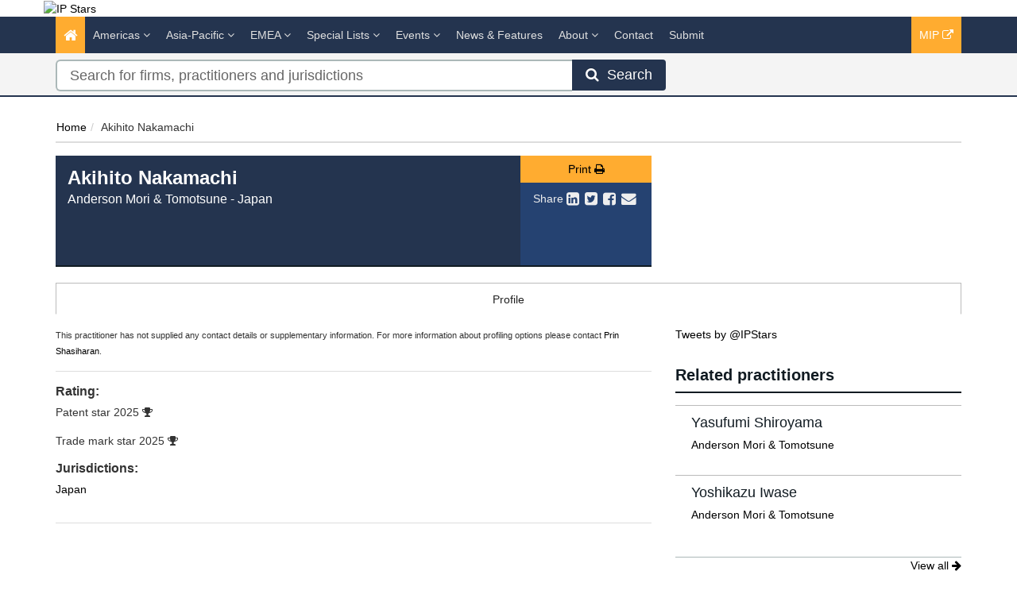

--- FILE ---
content_type: text/html; charset=utf-8
request_url: https://www.ipstars.com/Lawyer/akihito-nakamachi/Profile/71673
body_size: 9386
content:




<!DOCTYPE html>
<html>
<head prefix="og: http://ogp.me/ns# object: http://ogp.me/ns/object#">
    <meta charset="utf-8" />
    <meta name="viewport" content="width=device-width, initial-scale=1.0" />
    <meta name="description" content="Managing Intellectual Property IP STARS provides profiles, analysis and rankings of recommended law firms and practitioners for IP work in more than 70 jurisdictions." />
    <meta name="keywords" />
    <meta name="author" content="" />
    <meta name="google-site-verification" content="rcPdING-vLui0v1kbjZUlzcPp8v-KwflaUsH3MbACaw" />
    <meta http-equiv="X-UA-Compatible" content="IE=edge">
    <!-- Facebook begin-->
    <meta property="og:image" content="https://www.ipstars.com/Content/images/ipstars-share.png?t=833?" />
    <meta property="og:title" content="Akihito Nakamachi | IP STARS" />
    <meta property="og:description" content="Managing Intellectual Property IP STARS provides profiles, analysis and rankings of recommended law firms and practitioners for IP work in more than 70 jurisdictions." />
    <meta property="og:type" content="website" />
    <!-- Facebook end-->
    <link rel="shortcut icon" href="/Content/ico/favicon.ico" />
    <link href="/Content/css/bootstrap.min.css" rel="stylesheet" />
    <link rel="stylesheet" href="https://code.jquery.com/ui/1.11.4/themes/smoothness/jquery-ui.css" integrity="sha256-f45CCkrD6n9v0IHOByNBAUFNJ98mCm1UdmP44MDvuvQ=" crossorigin="anonymous">
    
    <link href="/Content/css/jQuery-ui-Slider-Pips.css" rel="stylesheet" />
    <title>Akihito Nakamachi - Japan - Lawyer Profile | IP STARS</title>

    <!-- Start - Code for banners -->
    <script>
        if (window.location.pathname == "/" || window.location.pathname == "")
            var urlPage = "/home";
        else
            var urlPage = window.location.pathname;
    </script>

    <script type="text/javascript" src="https://code.jquery.com/jquery-3.3.1.min.js"></script>

    <script src="https://imagesrv.adition.com/js/aut.js">
    </script>

    <script type="text/javascript">

        // Setup callback queue
        var adition = adition || {};
        adition.srq = adition.srq || [];

        // Load |srp|
        (function () {
            var script = document.createElement("script");
            script.type = "text/javascript";
            script.src = (document.location.protocol === "https:" ?
                "https:" : "http:") + "//imagesrv.adition.com/js/srp.js";
            script.charset = "utf-8";
            script.async = true;
            var firstScript = document.getElementsByTagName("script")[0];
            firstScript.parentNode.insertBefore(script, firstScript);
        })()
        adition.srq.push(function (api) {

            // Enable consent pull
            api.consentService.enableConsentPull(); //ensures the ad server can communicate with a TCF CMP
            api.registerAdfarm("ad1.adfarm1.adition.com"); // Register the single request
        });
    </script>
    <script type="text/javascript">
        adition.srq.push(function (api) {
            api.setProfile("page", urlPage); //sets value for page, using existing variable
        });
    </script>

    <script type="text/javascript">

        //Function to detect viewport sizing and call appropriate size LB ad units
        var viewportWidth = jQuery(window).width();
        if (viewportWidth >= 750) {
            adition.srq.push(function (api) {
                //Largest Width Desktop Call
                //Top slot LB Call
                api.configureRenderSlot("top-lb").setContentunitId(5256819)
                    .setProfile("pos", "top");
                api.renderSlot("top-lb");
                //Button1 Call
                api.configureRenderSlot("button1").setContentunitId(5256821)
                    .setProfile("pos", "button1");
                api.renderSlot("button1");
                //button2 Call
                api.configureRenderSlot("button2").setContentunitId(5256822)
                    .setProfile("pos", "button2");
                api.renderSlot("button2");
            })
        }
        else {
            adition.srq.push(function (api) {
                //Mobile Call
                //Top slot LB Call
                api.configureRenderSlot("top-lb").setContentunitId(5256820)
                    .setProfile("pos", "top");
                api.renderSlot("top-lb");
                //Button1 Call
                api.configureRenderSlot("button1").setContentunitId(5256821)
                    .setProfile("pos", "button1");
                api.renderSlot("button1");
                //button2 Call
                api.configureRenderSlot("button2").setContentunitId(5256822)
                    .setProfile("pos", "button2");
                api.renderSlot("button2");
            })
        }
    </script>

    <script type="text/javascript">
        adition.srq.push(function (api) {
            api.load().completeRendering();
        });
    </script>
    <!-- End - Code for banners -->
    <!-- Google Tag Manager -->
    <script>
        (function (w, d, s, l, i) {
            w[l] = w[l] || []; w[l].push({
                'gtm.start':
                    new Date().getTime(), event: 'gtm.js'
            }); var f = d.getElementsByTagName(s)[0],
                j = d.createElement(s), dl = l != 'dataLayer' ? '&l=' + l : ''; j.async = true; j.src =
                    'https://www.googletagmanager.com/gtm.js?id=' + i + dl; f.parentNode.insertBefore(j, f);
        })(window, document, 'script', 'dataLayer', 'GTM-WFR49B');
    </script>
    <!-- End Google Tag Manager -->

        <link rel="canonical" href="https://www.ipstars.com/Lawyer/akihito-nakamachi/Profile/71673" />
    
<link href="/Content/css/theme.css" rel="stylesheet"/>
<link href="/Content/css/font-awesome.min.css" rel="stylesheet"/>
<link href="/Content/css/screen.css" rel="stylesheet"/>
<link href="/Content/css/yamm.css" rel="stylesheet"/>
<link href="/Content/css/custom.css" rel="stylesheet"/>

<link rel="stylesheet" href="https://fonts.googleapis.com/css?family=Open+Sans:400,600,700&subset=latin-ext,latin" integrity="sha384-dyIgrznY8fFLoVGKLnjKJR+xVmauEiRs3ZE4YE3BLJ7jiUz959aAKStLJLNm/0DB" crossorigin="anonymous">
    <script src="/Scripts/modernizr-3.9.1.js"></script>


    

        <script>
            window.iabConfig = {
                allowedVendors: [755, 804]
            }
        </script>
        <!-- Start cookieyes banner -->
        <script id="cookieyes" type="text/javascript" src="https://cdn-cookieyes.com/client_data/53762e632d9749f38f6cfdc1/script.js"></script>
        <!-- End cookieyes banner -->

</head>
<body class="" >
    <!-- Google Tag Manager (noscript) -->
    <noscript>
        <iframe src="https://www.googletagmanager.com/ns.html?id=GTM-WFR49B"
                height="0" width="0" style="display:none;visibility:hidden"></iframe>
    </noscript>
    <!-- End Google Tag Manager (noscript) -->
    <div class="masthead">
        <div class="header">
    <div class="container">
        <div class="clearfix">
            <div class="logo pull-left"> <a href="/" title="IP STARS - The guide to the world's leading IP law firms and practitioners"><img class="img img-responsive hidden-xs" src="/Content/images/IP-Stars-logo-tag-yellow.png" alt="IP Stars"></a> </div>
            <div class="tagline text-right">
                <div id="leaderboard-advert">
                    <div id="top-lb">
                        <script type="text/javascript">
                            adition.srq.push(function (api) {
                                api.renderSlot("top-lb");
                            })
                        </script>
                    </div>
                </div>
            </div>
        </div>
    </div>
</div>
        <div class="navigation hidden-print">
    <div class="affix-top" data-offset-top="80" data-spy="affix">
        <div class="navbar navbar-inverse yamm">
            <div class="container">
                <div class="navbar-header">
                    <button type="button" class="navbar-toggle" data-toggle="collapse" data-target=".navbar-collapse"> <span class="icon-bar"></span> <span class="icon-bar"></span> <span class="icon-bar"></span> </button>
                    <a class="navbar-brand visible-xs" href="/"><img src="/Content/images/IP-Stars-logo-tag-yellow-small.png" style="width:100%" alt="IP Stars"></a>
                </div>
                <div class="navbar-collapse collapse">
                    
                    


<ul class="nav navbar-nav">
    <li class="active"><a href="/"><span class="fa fa-home fa-lg"></span></a></li>
        <li class="dropdown megamenu">
            <a title="Americas" class="dropdown-toggle" data-toggle="dropdown">Americas <i class="fa fa-angle-down"></i></a>
            <ul class="dropdown-menu">
                <li>
                    <div class="regionList">
                        <ul class="columnList">

                                    <li class="dropdown-header" role="presentation"><a title="United States Regional"></a>United States Regional</li>
                                    <li class=""><a title="Alabama" href="/Jurisdiction/alabama/Rankings/8574#rankings">Alabama</a></li>
                                    <li class=""><a title="Alaska" href="/Jurisdiction/alaska/Rankings/8573#rankings">Alaska</a></li>
                                    <li class=""><a title="Arizona" href="/Jurisdiction/arizona/Rankings/8576#rankings">Arizona</a></li>
                                    <li class=""><a title="Arkansas" href="/Jurisdiction/arkansas/Rankings/8575#rankings">Arkansas</a></li>
                                    <li class=""><a title="California" href="/Jurisdiction/california/Rankings/8577#rankings">California</a></li>
                                    <li class=""><a title="Colorado" href="/Jurisdiction/colorado/Rankings/8578#rankings">Colorado</a></li>
                                    <li class=""><a title="Connecticut" href="/Jurisdiction/connecticut/Rankings/8579#rankings">Connecticut</a></li>
                                    <li class=""><a title="Delaware" href="/Jurisdiction/delaware/Rankings/8581#rankings">Delaware</a></li>
                                    <li class=""><a title="District of Columbia" href="/Jurisdiction/district-of-columbia/Rankings/8580#rankings">District of Columbia</a></li>
                                    <li class=""><a title="Florida" href="/Jurisdiction/florida/Rankings/8582#rankings">Florida</a></li>
                                    <li class=""><a title="Georgia (State)" href="/Jurisdiction/georgia-state/Rankings/8624#rankings">Georgia (State)</a></li>
                                    <li class=""><a title="Hawaii" href="/Jurisdiction/hawaii/Rankings/8583#rankings">Hawaii</a></li>
                                    <li class=""><a title="Idaho" href="/Jurisdiction/idaho/Rankings/8585#rankings">Idaho</a></li>
                                    <li class=""><a title="Illinois" href="/Jurisdiction/illinois/Rankings/8586#rankings">Illinois</a></li>
                                    <li class=""><a title="Indiana" href="/Jurisdiction/indiana/Rankings/8587#rankings">Indiana</a></li>
                                    <li class=""><a title="Iowa" href="/Jurisdiction/iowa/Rankings/8584#rankings">Iowa</a></li>
                                    <li class=""><a title="Kansas" href="/Jurisdiction/kansas/Rankings/8588#rankings">Kansas</a></li>
                                    <li class=""><a title="Kentucky" href="/Jurisdiction/kentucky/Rankings/8589#rankings">Kentucky</a></li>
                                    <li class=""><a title="Louisiana" href="/Jurisdiction/louisiana/Rankings/8590#rankings">Louisiana</a></li>
                                    <li class=""><a title="Maine" href="/Jurisdiction/maine/Rankings/8593#rankings">Maine</a></li>
                                    <li class=""><a title="Maryland" href="/Jurisdiction/maryland/Rankings/8592#rankings">Maryland</a></li>
                                    <li class=""><a title="Massachusetts" href="/Jurisdiction/massachusetts/Rankings/8591#rankings">Massachusetts</a></li>
                                    <li class=""><a title="Michigan" href="/Jurisdiction/michigan/Rankings/8594#rankings">Michigan</a></li>
                                    <li class=""><a title="Minnesota" href="/Jurisdiction/minnesota/Rankings/8595#rankings">Minnesota</a></li>
                                    <li class=""><a title="Mississippi" href="/Jurisdiction/mississippi/Rankings/8597#rankings">Mississippi</a></li>
                                    <li class=""><a title="Missouri" href="/Jurisdiction/missouri/Rankings/8596#rankings">Missouri</a></li>
                                    <li class=""><a title="Montana" href="/Jurisdiction/montana/Rankings/8598#rankings">Montana</a></li>
                                    <li class=""><a title="Nebraska" href="/Jurisdiction/nebraska/Rankings/8601#rankings">Nebraska</a></li>
                                    <li class=""><a title="Nevada" href="/Jurisdiction/nevada/Rankings/8605#rankings">Nevada</a></li>
                                    <li class=""><a title="New Hampshire" href="/Jurisdiction/new-hampshire/Rankings/8602#rankings">New Hampshire</a></li>
                                    <li class=""><a title="New Jersey" href="/Jurisdiction/new-jersey/Rankings/8603#rankings">New Jersey</a></li>
                                    <li class=""><a title="New Mexico" href="/Jurisdiction/new-mexico/Rankings/8604#rankings">New Mexico</a></li>
                                    <li class=""><a title="New York" href="/Jurisdiction/new-york/Rankings/8606#rankings">New York</a></li>
                                    <li class=""><a title="North Carolina" href="/Jurisdiction/north-carolina/Rankings/8599#rankings">North Carolina</a></li>
                                    <li class=""><a title="North Dakota" href="/Jurisdiction/north-dakota/Rankings/8600#rankings">North Dakota</a></li>
                                    <li class=""><a title="Ohio" href="/Jurisdiction/ohio/Rankings/8607#rankings">Ohio</a></li>
                                    <li class=""><a title="Oklahoma" href="/Jurisdiction/oklahoma/Rankings/8608#rankings">Oklahoma</a></li>
                                    <li class=""><a title="Oregon" href="/Jurisdiction/oregon/Rankings/8609#rankings">Oregon</a></li>
                                    <li class=""><a title="Pennsylvania" href="/Jurisdiction/pennsylvania/Rankings/8610#rankings">Pennsylvania</a></li>
                                    <li class=""><a title="Rhode Island" href="/Jurisdiction/rhode-island/Rankings/8611#rankings">Rhode Island</a></li>
                                    <li class=""><a title="South Carolina" href="/Jurisdiction/south-carolina/Rankings/8612#rankings">South Carolina</a></li>
                                    <li class=""><a title="South Dakota" href="/Jurisdiction/south-dakota/Rankings/8613#rankings">South Dakota</a></li>
                                    <li class=""><a title="Tennessee" href="/Jurisdiction/tennessee/Rankings/8614#rankings">Tennessee</a></li>
                                    <li class=""><a title="Texas" href="/Jurisdiction/texas/Rankings/8615#rankings">Texas</a></li>
                                    <li class=""><a title="Utah" href="/Jurisdiction/utah/Rankings/8616#rankings">Utah</a></li>
                                    <li class=""><a title="Vermont" href="/Jurisdiction/vermont/Rankings/8618#rankings">Vermont</a></li>
                                    <li class=""><a title="Virginia" href="/Jurisdiction/virginia/Rankings/8617#rankings">Virginia</a></li>
                                    <li class=""><a title="Washington" href="/Jurisdiction/washington/Rankings/8619#rankings">Washington</a></li>
                                    <li class=""><a title="West Virginia" href="/Jurisdiction/west-virginia/Rankings/8621#rankings">West Virginia</a></li>
                                    <li class=""><a title="Wisconsin" href="/Jurisdiction/wisconsin/Rankings/8620#rankings">Wisconsin</a></li>
                                    <li class=""><a title="Wyoming" href="/Jurisdiction/wyoming/Rankings/8622#rankings">Wyoming</a></li>
                                    <li class="dropdown-header" role="presentation"><a title="Latin America &amp; Caribbean"></a>Latin America &amp; Caribbean</li>
                                    <li class=""><a title="Argentina" href="/Jurisdiction/argentina/Rankings/8343#rankings">Argentina</a></li>
                                    <li class=""><a title="Bolivia" href="/Jurisdiction/bolivia/Rankings/8359#rankings">Bolivia</a></li>
                                    <li class=""><a title="Brazil" href="/Jurisdiction/brazil/Rankings/8362#rankings">Brazil</a></li>
                                    <li class=""><a title="Caribbean" href="/Jurisdiction/caribbean/Rankings/8572#rankings">Caribbean</a></li>
                                    <li class=""><a title="Central America" href="/Jurisdiction/central-america/Rankings/8812#rankings">Central America</a></li>
                                    <li class=""><a title="Chile" href="/Jurisdiction/chile/Rankings/8377#rankings">Chile</a></li>
                                    <li class=""><a title="Colombia" href="/Jurisdiction/colombia/Rankings/8381#rankings">Colombia</a></li>
                                    <li class=""><a title="Costa Rica" href="/Jurisdiction/costa-rica/Rankings/8386#rankings">Costa Rica</a></li>
                                    <li class=""><a title="Dominican Republic" href="/Jurisdiction/dominican-republic/Rankings/8394#rankings">Dominican Republic</a></li>
                                    <li class=""><a title="Ecuador" href="/Jurisdiction/ecuador/Rankings/8396#rankings">Ecuador</a></li>
                                    <li class=""><a title="El Salvador" href="/Jurisdiction/el-salvador/Rankings/8398#rankings">El Salvador</a></li>
                                    <li class=""><a title="Nicaragua" href="/Jurisdiction/nicaragua/Rankings/8483#rankings">Nicaragua</a></li>
                                    <li class=""><a title="Panama" href="/Jurisdiction/panama/Rankings/8493#rankings">Panama</a></li>
                                    <li class=""><a title="Paraguay" href="/Jurisdiction/paraguay/Rankings/8495#rankings">Paraguay</a></li>
                                    <li class=""><a title="Peru" href="/Jurisdiction/peru/Rankings/8496#rankings">Peru</a></li>
                                    <li class=""><a title="Puerto Rico" href="/Jurisdiction/puerto-rico/Rankings/8501#rankings">Puerto Rico</a></li>
                                    <li class=""><a title="Uruguay" href="/Jurisdiction/uruguay/Rankings/8554#rankings">Uruguay</a></li>
                                    <li class=""><a title="Venezuela" href="/Jurisdiction/venezuela/Rankings/8559#rankings">Venezuela</a></li>
                                    <li class="dropdown-header" role="presentation"><a title="North America"></a>North America</li>
                                    <li class=""><a title="Canada" href="/Jurisdiction/canada/Rankings/8372#rankings">Canada</a></li>
                                    <li class=""><a title="Mexico" href="/Jurisdiction/mexico/Rankings/8467#rankings">Mexico</a></li>
                                    <li class=""><a title="United States (National)" href="/Jurisdiction/united-states-national/Rankings/8555#rankings">United States (National)</a></li>
                        </ul>
                    </div>
                </li>
            </ul>
        </li>
        <li class="dropdown megamenu">
            <a title="Asia-Pacific" class="dropdown-toggle" data-toggle="dropdown">Asia-Pacific <i class="fa fa-angle-down"></i></a>
            <ul class="dropdown-menu">
                <li>
                    <div class="regionList">
                        <ul class="columnList">

                                    <li class=""><a title="Australia" href="/Jurisdiction/australia/Rankings/8346#rankings">Australia</a></li>
                                    <li class=""><a title="Bangladesh" href="/Jurisdiction/bangladesh/Rankings/8351#rankings">Bangladesh</a></li>
                                    <li class=""><a title="Cambodia" href="/Jurisdiction/cambodia/Rankings/8370#rankings">Cambodia</a></li>
                                    <li class=""><a title="China" href="/Jurisdiction/china/Rankings/8378#rankings">China</a></li>
                                    <li class=""><a title="East Timor" href="/Jurisdiction/east-timor/Rankings/8974#rankings">East Timor</a></li>
                                    <li class=""><a title="Hong Kong SAR" href="/Jurisdiction/hong-kong-sar/Rankings/8425#rankings">Hong Kong SAR</a></li>
                                    <li class=""><a title="India" href="/Jurisdiction/india/Rankings/8428#rankings">India</a></li>
                                    <li class=""><a title="Indonesia" href="/Jurisdiction/indonesia/Rankings/8429#rankings">Indonesia</a></li>
                                    <li class=""><a title="Japan" href="/Jurisdiction/japan/Rankings/8438#rankings">Japan</a></li>
                                    <li class=""><a title="Kazakhstan" href="/Jurisdiction/kazakhstan/Rankings/8441#rankings">Kazakhstan</a></li>
                                    <li class=""><a title="Macau SAR" href="/Jurisdiction/macau-sar/Rankings/8455#rankings">Macau SAR</a></li>
                                    <li class=""><a title="Malaysia" href="/Jurisdiction/malaysia/Rankings/8459#rankings">Malaysia</a></li>
                                    <li class=""><a title="Myanmar" href="/Jurisdiction/myanmar/Rankings/8368#rankings">Myanmar</a></li>
                                    <li class=""><a title="New Zealand" href="/Jurisdiction/new-zealand/Rankings/8482#rankings">New Zealand</a></li>
                                    <li class=""><a title="Pakistan" href="/Jurisdiction/pakistan/Rankings/8491#rankings">Pakistan</a></li>
                                    <li class=""><a title="Singapore" href="/Jurisdiction/singapore/Rankings/8515#rankings">Singapore</a></li>
                                    <li class=""><a title="South Korea" href="/Jurisdiction/south-korea/Rankings/8521#rankings">South Korea</a></li>
                                    <li class=""><a title="Sri Lanka" href="/Jurisdiction/sri-lanka/Rankings/8523#rankings">Sri Lanka</a></li>
                                    <li class=""><a title="Taiwan" href="/Jurisdiction/taiwan/Rankings/8537#rankings">Taiwan</a></li>
                                    <li class=""><a title="Thailand" href="/Jurisdiction/thailand/Rankings/8540#rankings">Thailand</a></li>
                                    <li class=""><a title="The Philippines" href="/Jurisdiction/the-philippines/Rankings/8497#rankings">The Philippines</a></li>
                                    <li class=""><a title="Uzbekistan" href="/Jurisdiction/uzbekistan/Rankings/8556#rankings">Uzbekistan</a></li>
                                    <li class=""><a title="Vietnam" href="/Jurisdiction/vietnam/Rankings/8560#rankings">Vietnam</a></li>
                        </ul>
                    </div>
                </li>
            </ul>
        </li>
        <li class="dropdown megamenu">
            <a title="EMEA" class="dropdown-toggle" data-toggle="dropdown">EMEA <i class="fa fa-angle-down"></i></a>
            <ul class="dropdown-menu">
                <li>
                    <div class="regionList">
                        <ul class="columnList">

                                    <li class="dropdown-header" role="presentation"><a title="Central &amp; Eastern Europe"></a>Central &amp; Eastern Europe</li>
                                    <li class=""><a title="Albania" href="/Jurisdiction/albania/Rankings/8335#rankings">Albania</a></li>
                                    <li class=""><a title="Austria" href="/Jurisdiction/austria/Rankings/8347#rankings">Austria</a></li>
                                    <li class=""><a title="Azerbaijan" href="/Jurisdiction/azerbaijan/Rankings/8348#rankings">Azerbaijan</a></li>
                                    <li class=""><a title="Bosnia and Herzegovina" href="/Jurisdiction/bosnia-and-herzegovina/Rankings/8360#rankings">Bosnia and Herzegovina</a></li>
                                    <li class=""><a title="Bulgaria" href="/Jurisdiction/bulgaria/Rankings/8366#rankings">Bulgaria</a></li>
                                    <li class=""><a title="Croatia" href="/Jurisdiction/croatia/Rankings/8387#rankings">Croatia</a></li>
                                    <li class=""><a title="Czech Republic" href="/Jurisdiction/czech-republic/Rankings/8390#rankings">Czech Republic</a></li>
                                    <li class=""><a title="Estonia" href="/Jurisdiction/estonia/Rankings/8401#rankings">Estonia</a></li>
                                    <li class=""><a title="Hungary" href="/Jurisdiction/hungary/Rankings/8426#rankings">Hungary</a></li>
                                    <li class=""><a title="Kosovo" href="/Jurisdiction/kosovo/Rankings/9000#rankings">Kosovo</a></li>
                                    <li class=""><a title="Latvia" href="/Jurisdiction/latvia/Rankings/8447#rankings">Latvia</a></li>
                                    <li class=""><a title="Lithuania" href="/Jurisdiction/lithuania/Rankings/8453#rankings">Lithuania</a></li>
                                    <li class=""><a title="Poland" href="/Jurisdiction/poland/Rankings/8499#rankings">Poland</a></li>
                                    <li class=""><a title="Romania" href="/Jurisdiction/romania/Rankings/8503#rankings">Romania</a></li>
                                    <li class=""><a title="Serbia" href="/Jurisdiction/serbia/Rankings/8512#rankings">Serbia</a></li>
                                    <li class=""><a title="Slovakia" href="/Jurisdiction/slovakia/Rankings/8516#rankings">Slovakia</a></li>
                                    <li class=""><a title="Slovenia" href="/Jurisdiction/slovenia/Rankings/8517#rankings">Slovenia</a></li>
                                    <li class=""><a title="T&#252;rkiye" href="/Jurisdiction/turkiye/Rankings/8546#rankings">T&#252;rkiye</a></li>
                                    <li class=""><a title="Ukraine" href="/Jurisdiction/ukraine/Rankings/8553#rankings">Ukraine</a></li>
                                    <li class="dropdown-header" role="presentation"><a title="Africa"></a>Africa</li>
                                    <li class=""><a title="Algeria" href="/Jurisdiction/algeria/Rankings/8336#rankings">Algeria</a></li>
                                    <li class=""><a title="Angola" href="/Jurisdiction/angola/Rankings/8339#rankings">Angola</a></li>
                                    <li class=""><a title="Cameroon" href="/Jurisdiction/cameroon/Rankings/8371#rankings">Cameroon</a></li>
                                    <li class=""><a title="Cape Verde" href="/Jurisdiction/cape-verde/Rankings/8373#rankings">Cape Verde</a></li>
                                    <li class=""><a title="Democratic Republic of the Congo" href="/Jurisdiction/democratic-republic-of-the-congo/Rankings/8384#rankings">Democratic Republic of the Congo</a></li>
                                    <li class=""><a title="Egypt" href="/Jurisdiction/egypt/Rankings/8397#rankings">Egypt</a></li>
                                    <li class=""><a title="Ghana" href="/Jurisdiction/ghana/Rankings/8413#rankings">Ghana</a></li>
                                    <li class=""><a title="Kenya" href="/Jurisdiction/kenya/Rankings/8442#rankings">Kenya</a></li>
                                    <li class=""><a title="Libya" href="/Jurisdiction/libya/Rankings/8451#rankings">Libya</a></li>
                                    <li class=""><a title="Malawi" href="/Jurisdiction/malawi/Rankings/8458#rankings">Malawi</a></li>
                                    <li class=""><a title="Mauritius" href="/Jurisdiction/mauritius/Rankings/8465#rankings">Mauritius</a></li>
                                    <li class=""><a title="Morocco" href="/Jurisdiction/morocco/Rankings/8474#rankings">Morocco</a></li>
                                    <li class=""><a title="Mozambique" href="/Jurisdiction/mozambique/Rankings/8475#rankings">Mozambique</a></li>
                                    <li class=""><a title="Namibia" href="/Jurisdiction/namibia/Rankings/8476#rankings">Namibia</a></li>
                                    <li class=""><a title="Nigeria" href="/Jurisdiction/nigeria/Rankings/8485#rankings">Nigeria</a></li>
                                    <li class=""><a title="Sao Tome and Principe" href="/Jurisdiction/sao-tome-and-principe/Rankings/8509#rankings">Sao Tome and Principe</a></li>
                                    <li class=""><a title="South Africa" href="/Jurisdiction/south-africa/Rankings/8520#rankings">South Africa</a></li>
                                    <li class=""><a title="Tanzania" href="/Jurisdiction/tanzania/Rankings/8539#rankings">Tanzania</a></li>
                                    <li class=""><a title="Tunisia" href="/Jurisdiction/tunisia/Rankings/8545#rankings">Tunisia</a></li>
                                    <li class=""><a title="Uganda" href="/Jurisdiction/uganda/Rankings/8551#rankings">Uganda</a></li>
                                    <li class=""><a title="Zambia" href="/Jurisdiction/zambia/Rankings/8565#rankings">Zambia</a></li>
                                    <li class=""><a title="Zimbabwe" href="/Jurisdiction/zimbabwe/Rankings/8566#rankings">Zimbabwe</a></li>
                                    <li class="dropdown-header" role="presentation"><a title="Middle East"></a>Middle East</li>
                                    <li class=""><a title="Bahrain" href="/Jurisdiction/bahrain/Rankings/8350#rankings">Bahrain</a></li>
                                    <li class=""><a title="GCC" href="/Jurisdiction/gcc/Rankings/9008#rankings">GCC</a></li>
                                    <li class=""><a title="Iraq" href="/Jurisdiction/iraq/Rankings/8431#rankings">Iraq</a></li>
                                    <li class=""><a title="Israel" href="/Jurisdiction/israel/Rankings/8434#rankings">Israel</a></li>
                                    <li class=""><a title="Jordan" href="/Jurisdiction/jordan/Rankings/8440#rankings">Jordan</a></li>
                                    <li class=""><a title="Kuwait" href="/Jurisdiction/kuwait/Rankings/8444#rankings">Kuwait</a></li>
                                    <li class=""><a title="Lebanon" href="/Jurisdiction/lebanon/Rankings/8448#rankings">Lebanon</a></li>
                                    <li class=""><a title="Oman" href="/Jurisdiction/oman/Rankings/8490#rankings">Oman</a></li>
                                    <li class=""><a title="Qatar" href="/Jurisdiction/qatar/Rankings/8502#rankings">Qatar</a></li>
                                    <li class=""><a title="Saudi Arabia" href="/Jurisdiction/saudi-arabia/Rankings/8510#rankings">Saudi Arabia</a></li>
                                    <li class=""><a title="United Arab Emirates" href="/Jurisdiction/united-arab-emirates/Rankings/8550#rankings">United Arab Emirates</a></li>
                                    <li class="dropdown-header" role="presentation"><a title="Western Europe"></a>Western Europe</li>
                                    <li class=""><a title="Belgium" href="/Jurisdiction/belgium/Rankings/8354#rankings">Belgium</a></li>
                                    <li class=""><a title="Benelux" href="/Jurisdiction/benelux/Rankings/8571#rankings">Benelux</a></li>
                                    <li class=""><a title="Cyprus" href="/Jurisdiction/cyprus/Rankings/8389#rankings">Cyprus</a></li>
                                    <li class=""><a title="Denmark" href="/Jurisdiction/denmark/Rankings/8391#rankings">Denmark</a></li>
                                    <li class=""><a title="Finland" href="/Jurisdiction/finland/Rankings/8406#rankings">Finland</a></li>
                                    <li class=""><a title="France" href="/Jurisdiction/france/Rankings/8407#rankings">France</a></li>
                                    <li class=""><a title="Germany" href="/Jurisdiction/germany/Rankings/8412#rankings">Germany</a></li>
                                    <li class=""><a title="Greece" href="/Jurisdiction/greece/Rankings/8415#rankings">Greece</a></li>
                                    <li class=""><a title="Iceland" href="/Jurisdiction/iceland/Rankings/8427#rankings">Iceland</a></li>
                                    <li class=""><a title="Ireland" href="/Jurisdiction/ireland/Rankings/8432#rankings">Ireland</a></li>
                                    <li class=""><a title="Italy" href="/Jurisdiction/italy/Rankings/8435#rankings">Italy</a></li>
                                    <li class=""><a title="Jersey" href="/Jurisdiction/jersey/Rankings/8439#rankings">Jersey</a></li>
                                    <li class=""><a title="Liechtenstein" href="/Jurisdiction/liechtenstein/Rankings/8452#rankings">Liechtenstein</a></li>
                                    <li class=""><a title="Luxembourg" href="/Jurisdiction/luxembourg/Rankings/8454#rankings">Luxembourg</a></li>
                                    <li class=""><a title="Monaco" href="/Jurisdiction/monaco/Rankings/8470#rankings">Monaco</a></li>
                                    <li class=""><a title="Netherlands" href="/Jurisdiction/netherlands/Rankings/8479#rankings">Netherlands</a></li>
                                    <li class=""><a title="Norway" href="/Jurisdiction/norway/Rankings/8489#rankings">Norway</a></li>
                                    <li class=""><a title="Portugal" href="/Jurisdiction/portugal/Rankings/8500#rankings">Portugal</a></li>
                                    <li class=""><a title="Spain" href="/Jurisdiction/spain/Rankings/8522#rankings">Spain</a></li>
                                    <li class=""><a title="Sweden" href="/Jurisdiction/sweden/Rankings/8534#rankings">Sweden</a></li>
                                    <li class=""><a title="Switzerland" href="/Jurisdiction/switzerland/Rankings/8535#rankings">Switzerland</a></li>
                                    <li class=""><a title="United Kingdom (England)" href="/Jurisdiction/united-kingdom-england/Rankings/8552#rankings">United Kingdom (England)</a></li>
                                    <li class=""><a title="United Kingdom (Northern Ireland)" href="/Jurisdiction/united-kingdom-northern-ireland/Rankings/9002#rankings">United Kingdom (Northern Ireland)</a></li>
                                    <li class=""><a title="United Kingdom (Scotland)" href="/Jurisdiction/united-kingdom-scotland/Rankings/8568#rankings">United Kingdom (Scotland)</a></li>
                                    <li class=""><a title="United Kingdom (Wales)" href="/Jurisdiction/united-kingdom-wales/Rankings/9001#rankings">United Kingdom (Wales)</a></li>
                        </ul>
                    </div>
                </li>
            </ul>
        </li>
    <li class="dropdown ">
        <a title="Special Lists" class="dropdown-toggle" data-toggle="dropdown">Special Lists <i class="fa fa-angle-down"></i></a>
        <ul class="dropdown-menu">
            <li class=""><a title="Corporate IP Stars" href="/SpecialLists/CorporateIPStars">Corporate IP Stars</a></li>
            <li class=""><a title="Rising Stars" href="/SpecialLists/RisingStars">Rising Stars</a></li>
            <li class=""><a title="Top 250 Women in IP" href="/SpecialLists/Top250WomenInIP">Top 250 Women in IP</a></li>
            <li class=""><a title="Firms Founded By Women" href="/SpecialLists/FirmsFoundedByWomen">Firms Founded By Women</a></li>
        </ul>
    </li>




    <li class="dropdown ">
        <a title="Events" class="dropdown-toggle nav-research eventsanddata-menu" data-toggle="dropdown">Events <i class="fa fa-angle-down"></i></a>
        <ul class="dropdown-menu eventsanddata-submenu">
            <li class=""><a title="Managing IP Awards" class="" href="/Events/ManagingIPAwards">Managing IP Awards</a></li>
            <li class=""><a title="Webinars and Podcasts" class="" href="/Events/WebinarsAndPodcasts">Webinars and Podcasts</a></li>
        </ul>
    </li>




    <li class=""><a href="/Search/NewsAndFeatures" title="News &amp; Features">News &amp; Features</a></li>    
    <li class="dropdown ">
        <a title="About" class="dropdown-toggle" data-toggle="dropdown">About <i class="fa fa-angle-down"></i></a>
        <ul class="dropdown-menu">
            <li class=""><a title="Our research" href="/NewsAndAnalysis/IPS-our-research/Index/4635">Our Research</a></li>
            <li class=""><a title="Methodology" href="/NewsAndAnalysis/Methodology/Index/4016">Methodology</a></li>
            <li class=""><a title="Research Forms and Surveys" href="/SpecialLists/ResearchFormsAndSurveys">Research Forms and Surveys</a></li>
            <li class=""><a title="Submission Guidelines" href="/NewsAndAnalysis/Submission-guidelines/Index/4018">Submission Guidelines</a></li>
            <li class=""><a title="FAQ" href="/NewsAndAnalysis/FAQs/Index/4014">FAQ</a></li>
        </ul>
    </li>
    <li class=""><a href="/NewsAndAnalysis/Contact us page/Index/4634" title="Contact">Contact</a></li>
    <li class=""><a title="Submit" href="https://submissions.legalbenchmarkinggroup.com/Account/Details">Submit</a></li>
    
</ul>
           
     
    


                    <ul class="nav navbar-nav navbar-right alternate">
                        <li class="hidden-sm"><a href="https://www.managingip.com/" target="_blank" rel="noopener noreferrer" class="external" title="MIP (external link)">MIP <i class="fa fa-external-link"></i></a></li>
                    </ul>
                    
                </div>
            </div>
        </div>
<div class="quicksearch">
    <div class="container">
        <div class="row">
<form action="/Search" class="form-inline" id="quick_search_form" method="post" name="quick-search-form" role="search">                <div class="col-xs-12 col-sm-12 col-md-8">
                    <div class="input-group">
                        
                        <input data-val="true" data-val-required="The SearchAll is required." id="SearchAll" name="SearchAll" type="hidden" value="False" />
                        <input data-val="true" data-val-required="The SearchJurisdictions is required." id="SearchJurisdictions" name="SearchJurisdictions" type="hidden" value="True" />
                        <input data-val="true" data-val-required="The SearchFirms is required." id="SearchFirms" name="SearchFirms" type="hidden" value="True" />
                        <input data-val="true" data-val-required="The SearchLawyers is required." id="SearchLawyers" name="SearchLawyers" type="hidden" value="True" />
                        <input data-val="true" data-val-required="The SearchNews is required." id="SearchNews" name="SearchNews" type="hidden" value="True" />
                        <input data-val="true" data-val-required="The SearchDeals is required." id="SearchDeals" name="SearchDeals" type="hidden" value="True" />
                        <input class="form-control input-lg" data-autocomplete="quickSearch" data-val="true" data-val-required="Please enter a search term" id="Keyword" name="Keyword" placeholder="Search for firms, practitioners and jurisdictions" type="text" value="" />
                        <span class="field-validation-valid" data-valmsg-for="Keyword" data-valmsg-replace="true"></span>
                        <span class="input-group-btn">
                            <button type="submit" class="btn btn-primary btn-lg" id="search-btn"><span class="fa fa-search fa-md"></span>&nbsp;&nbsp;Search</button>
                        </span>
                    </div>
                </div>
</form>        </div>
    </div>
</div>


    </div>
</div>


<input data-val="true" data-val-required="The IsAuthenticated is required." id="CurrentUserProvider_IsAuthenticated" name="CurrentUserProvider.IsAuthenticated" type="hidden" value="False" /><input id="currentUserId" name="currentUserId" type="hidden" value="" /><input id="userRole" name="userRole" type="hidden" value="" />
    </div>

    <div class="container">

    <ol class="breadcrumb hidden-xs">
        <li><a href="/">Home</a></li>
        <li class="active">Akihito Nakamachi</li>
            </ol>

        





<div class="row">
    <input id="OriginalTitle" name="OriginalTitle" type="hidden" value="Akihito Nakamachi - Japan - Lawyer Profile | IP STARS" />
    <div class="col-xs-12 col-sm-8 col-md-8">
        <div class="companyHeader">
    <!-- LOADING ANIMATION -->
<div class="spinneroverlay" id="loader" style="display: none;">
    <div class="spinner">
        <div class="rect2"></div>
        <div class="rect3"></div>
        <div class="rect4"></div>
        <style type="text/css">
            .mainContent {
                position: relative;
            }

            .spinneroverlay {
                position: absolute;
                background-color: rgba(255,255,255,0.7);
                left: 0;
                right: 0;
                bottom: 0;
                top: 0;
                z-index: 10;
            }

            .spinner {
                position: fixed;
                left: 50%;
                top: 50%;
                margin: auto auto;
                width: 50px;
                margin-left: -25px;
                height: 40px;
                text-align: center;
                font-size: 10px;
            }

                .spinner > div {
                    background-color: #73BA6F;
                    height: 100%;
                    width: 6px;
                    display: inline-block;
                    -webkit-animation: sk-stretchdelay 1.2s infinite ease-in-out;
                    animation: sk-stretchdelay 1.2s infinite ease-in-out;
                }

                .spinner .rect2 {
                    -webkit-animation-delay: -1.1s;
                    animation-delay: -1.1s;
                }

                .spinner .rect3 {
                    -webkit-animation-delay: -1.0s;
                    animation-delay: -1.0s;
                }

                .spinner .rect4 {
                    -webkit-animation-delay: -0.9s;
                    animation-delay: -0.9s;
                }

                .spinner .rect5 {
                    -webkit-animation-delay: -0.8s;
                    animation-delay: -0.8s;
                }

            @-webkit-keyframes sk-stretchdelay {
                0%, 40%, 100% {
                    -webkit-transform: scaleY(0.4);
                }

                20% {
                    -webkit-transform: scaleY(1.0);
                }
            }

            @keyframes sk-stretchdelay {
                0%, 40%, 100% {
                    transform: scaleY(0.4);
                    -webkit-transform: scaleY(0.4);
                }

                20% {
                    transform: scaleY(1.0);
                    -webkit-transform: scaleY(1.0);
                }
            }
        </style>
    </div>
</div>
    <div class="row">
        <div class="col-xs-12 col-sm-8 col-md-9">
            <div class="row equal">
                <div class="col-xs-12 col-md-7">
                    <div class="companyName equalized">
                        <h1 id="lawyerName">Akihito Nakamachi</h1>
                        <input data-val="true" data-val-number="The field Id must be a number." data-val-required="The Id is required." id="lawyerId" name="Id" type="hidden" value="71673" />
                                <h5><a href="/Firm/anderson-mori-tomotsune-japan/FirmLawyers/102183#lawyers">Anderson Mori &amp; Tomotsune - Japan</a></h5>                                
                    </div>
                </div>
                <div class="col-xs-12 col-md-5">
                    <div class="companyLogo equalized">
                    </div>
                </div>
            </div>
        </div>
        <div class="col-xs-12 col-sm-4 col-md-3">
            <div class="companyTools clearfix hidden-print">
                
                <a href="javascript:void(0)" class="btn btn-default hidden-xs printThis">Print <i class="fa fa-print"></i></a>
                <div class="share">
                    <span class="visible-lg">Share</span>
                        <a href="http://wwww.linkedin.com/shareArticle?mini=true&amp;url=https%3a%2f%2fwww.ipstars.com%2fLawyer%2fakihito-nakamachi%2fProfile%2f71673&amp;title=IPStars+-+Akihito+Nakamachi+-+Japan+-+Lawyer+Profile+%7c+IP+STARS&amp;summary=" class="sharePopup" target="_blank" id="ShareLinkedInId"><i class="fa fa-linkedin-square fa-lg"></i></a>
                        <a href="http://wwww.twitter.com/home?status=IPStars+-+Akihito+Nakamachi+-+Japan+-+Lawyer+Profile+%7c+IP+STARS+https%3a%2f%2fwww.ipstars.com%2fLawyer%2fakihito-nakamachi%2fProfile%2f71673_hashValue_" class="sharePopup" target="_blank" id="ShareTwitterId"><i class="fa fa-twitter-square fa-lg"></i></a>
                                <a href="https://wwww.facebook.com/sharer/sharer.php?u=https%3a%2f%2fwww.ipstars.com%3a443%2fFirm%2fDetails%2f102183%3fSEOtitle%3dakihito-nakamachi%23newsAndAnalysis" class="sharePopup" target="_blank" id="ShareFacebookId"><i class="fa fa-facebook-square fa-lg"></i></a>
                        <a href="/ShareViaEmail" data-toggle="modal" data-target="#emailShareModal" data-share-url="https://www.ipstars.com/Lawyer/akihito-nakamachi/Profile/71673" aria-labelledby="myModalLabel" aria-hidden="true" title="Email a friend"><i class="fa fa-envelope fa-lg"></i></a>
                    <div class="alertTip hidden">
                        <a class="close closeTip">&times;</a>
                        <p>
                            You can monitor any changes that take place at Practitioner you follow.<br>
                            To begin to track them click on <strong>Set up Alert</strong>.
                        </p>
                    </div>
                </div>
            </div>
            <div class="modal fade" id="emailShareModal" role="dialog">loading dialog...</div>
            <!-- As this library recaptcha is not working with AJAX we render it here and then copy it on form load -->
            <div id="recaptcha" style="display: none;">
                <script src="https://www.google.com/recaptcha/api.js" async defer></script><div class="g-recaptcha" data-sitekey="6Ld5gZ8UAAAAAPCuEtu7U8dVBJZQQez4wM0dd7Q0" data-theme="light"></div>
                <span class="field-validation-valid" data-valmsg-for="recaptcha" data-valmsg-replace="true"></span>
            </div>
        </div>
    </div>
</div>
    </div>
    <div class="col-xs-12 col-sm-4 col-md-4">
        
        
    </div>
</div>
<div class="companyInfo">
    
<div class="navbar navbar-default">
    <div class="collapse navbar-collapse collapsedTabs">
        <ul class="nav nav-tabs nav-justified" id="lawyerTab">
            
            <li class="active nav-item"><a href="/Lawyer/akihito-nakamachi-japan/Profile/71673#profile" data-hash="#profile">Profile</a></li>

            
            
        </ul>
    </div>
</div>
    <div class="tab-content">



<div class="row">
    <div class="col-xs-12 col-sm-8 col-md-8">
        <div class="row basicInfo">
        <p id="noInfo">
            <small>
                This practitioner has not supplied any contact details or supplementary information.
                For more information about profiling options please contact <a href="mailto:prin.shasiharan@managingip.com">Prin Shasiharan</a>.
            </small>
        </p>
    <div class="col-xs-6 col-md-5">
        <div class="form-horizontal">
                    </div>
    </div>
</div>

        <hr />

        <div class="row">
            <div class="col-xs-12 col-sm-6">
                        <h5><strong>Rating:</strong></h5>
                            <p>
Patent star 2025                                        <i class="fa fa-trophy"></i>
                            </p>
                            <p>
Trade mark star 2025                                        <i class="fa fa-trophy"></i>
                            </p>
                
                        <h5><strong>Jurisdictions:</strong></h5>
        <p>
                <a href="/Jurisdiction/japan/Details/8438#lawyers">Japan</a><br/>
        </p>

            </div>
            <div class="col-xs-12 col-sm-6">
                
                <div>
</div>

            </div>
        </div>
        <hr />
    </div>

    <div class="col-xs-12 col-sm-4 col-md-4">
<div class="panel twitter hidden-print">
    <a class="twitter-timeline" data-height="385" href="https://twitter.com/IP_STARS">Tweets by @IPStars</a>
    <script src="https://platform.twitter.com/widgets.js" crossorigin="anonymous" charset="utf-8"></script>
</div>
        
    <div class="panel panel-default">
        <div class="panel-heading">
            <h3 class="panel-title">Related practitioners</h3>
        </div>

        <div class="panel-body">
            <div class="list-group-media">
                    <a href="/Lawyer/yasufumi-shiroyama/Profile/72238#profile" class="list-group-item media profile">
                        <div class="media-body">
                            <h4 class="media-heading">Yasufumi Shiroyama</h4>
                                                            <p>Anderson Mori &amp; Tomotsune</p>
                        </div>
                    </a>
                    <a href="/Lawyer/yoshikazu-iwase/Profile/70928#profile" class="list-group-item media profile">
                        <div class="media-body">
                            <h4 class="media-heading">Yoshikazu Iwase</h4>
                                                            <p>Anderson Mori &amp; Tomotsune</p>
                        </div>
                    </a>
            </div>
        </div>
        
        

                <div class="panel-footer text-right">
                    <a href="/Firm/anderson-mori-tomotsune-japan/FirmLawyers/102183#lawyers">View all <i class="fa fa-arrow-right"></i></a>
                </div>

    </div>


        
        
    </div>
</div>

            <!-- LOADING ANIMATION -->
<div class="spinner" id="loader" style="display: none;">
    <div class="rect2"></div>
    <div class="rect3"></div>
    <div class="rect4"></div>
    <style type="text/css">
        .spinner {
            margin: auto auto;
            width: 50px;
            height: 40px;
            text-align: center;
            font-size: 10px;
        }

            .spinner > div {
                background-color: #73BA6F;
                height: 100%;
                width: 6px;
                display: inline-block;
                -webkit-animation: sk-stretchdelay 1.2s infinite ease-in-out;
                animation: sk-stretchdelay 1.2s infinite ease-in-out;
            }

            .spinner .rect2 {
                -webkit-animation-delay: -1.1s;
                animation-delay: -1.1s;
            }

            .spinner .rect3 {
                -webkit-animation-delay: -1.0s;
                animation-delay: -1.0s;
            }

            .spinner .rect4 {
                -webkit-animation-delay: -0.9s;
                animation-delay: -0.9s;
            }

            .spinner .rect5 {
                -webkit-animation-delay: -0.8s;
                animation-delay: -0.8s;
            }

        @-webkit-keyframes sk-stretchdelay {
            0%, 40%, 100% {
                -webkit-transform: scaleY(0.4);
            }

            20% {
                -webkit-transform: scaleY(1.0);
            }
        }

        @keyframes sk-stretchdelay {
            0%, 40%, 100% {
                transform: scaleY(0.4);
                -webkit-transform: scaleY(0.4);
            }

            20% {
                transform: scaleY(1.0);
                -webkit-transform: scaleY(1.0);
            }
        }
    </style>
</div>    
</div>
</div>




        
        <div id="currentUrl" hidden="hidden"
     data-leadsource="" 
     data-current="https://www.ipstars.com/Lawyer/akihito-nakamachi/Profile/71673" 
     >
</div>


    </div>


<footer>
    <a href="#" class="backTop hidden-print"><i class="fa fa-arrow-up"></i></a>
    <div class="fatFooter hidden-print">
        <div class="container">
            <div class="row">
                <div class="col-xs-12 col-sm-4 col-md-2">
                    <h5>IP STARS</h5>
                    <ul class="fa-ul">
                            <li><i class="fa-li fa fa-angle-right"></i><a href="/Search?keyword=Americas&amp;jurisdictionIds=8643">Americas</a></li>
                            <li><i class="fa-li fa fa-angle-right"></i><a href="/Search?keyword=Asia-Pacific&amp;jurisdictionIds=8644">Asia-Pacific</a></li>
                            <li><i class="fa-li fa fa-angle-right"></i><a href="/Search?keyword=EMEA&amp;jurisdictionIds=8645">EMEA</a></li>
                        
                        <li><i class="fa-li fa fa-angle-right"></i><a href="/Search/NewsAndFeatures">News &amp; Features</a></li>
                        
                    </ul>
                </div>
                <div class="col-xs-12 col-sm-4 col-md-2">
                    <h5>About </h5>
                    <ul class="fa-ul">
                        <li><i class="fa-li fa fa-angle-right"></i><a href="/NewsAndAnalysis/IPS-our-research/Index/4635">Our research</a></li>
                        <li><i class="fa-li fa fa-angle-right"></i><a href="/NewsAndAnalysis/Methodology/Index/4016">Methodology</a></li>
                        <li><i class="fa-li fa fa-angle-right"></i><a href="/NewsAndAnalysis/Research-timeline/Index/4020">Research timeline</a></li>
                        <li><i class="fa-li fa fa-angle-right"></i><a href="/NewsAndAnalysis/Research-forms-and-guidelines/Index/4018">Submission guidelines</a></li>
                        <li><i class="fa-li fa fa-angle-right"></i><a href="/NewsAndAnalysis/FAQs/Index/4014">FAQ</a></li>
                        <li><i class="fa-li fa fa-angle-right"></i><a href="/Home/AdvertisingTermsAndConditions">Advertising Terms &amp; Conditions</a></li>
                    </ul>
                </div>
                
                <div class="col-xs-12 col-sm-4 col-md-2">
                    <h5>Contact </h5>
                    <ul class="fa-ul">
                        <li><i class="fa-li fa fa-angle-right"></i><a href="/NewsAndAnalysis/Contact us page/Index/4634">Contact us</a></li>
                        
                    </ul>
                </div>
                <div class="col-xs-12 col-sm-4 col-md-2">
                    <h5>Related sites</h5>
                    <ul class="fa-ul">
                        <li><i class="fa-li fa fa-angle-right"></i><a href="https://www.managingip.com/" target="_blank" rel="noopener noreferrer">MIP <i class="fa fa-external-link"></i></a></li>
                    </ul>
                </div>
                <div class="col-xs-12 col-sm-4 col-md-2">
                    <h5>Social media </h5>
                    <ul class="fa-ul social">
                        <li><i class="fa-li fa fa-twitter-square fa-lg"></i><a href="https://twitter.com/IP_STARS" target="_blank" rel="noopener noreferrer">Follow us on Twitter</a></li>
                        <li><i class="fa-li fa fa-linkedin-square fa-lg"></i><a href="https://www.linkedin.com/groups/3415741/" target="_blank" rel="noopener noreferrer">Join us on LinkedIn</a></li>
                    </ul>
                </div>
            </div>
        </div>
    </div>
    <div class="container">
        <div class="row">
            <div class="col-xs-12 col-sm-8 col-md-7">
                <nav class="navbar navbar-default" role="navigation">
                    <ul class="nav navbar-nav">
                        <li class=""><a href="/">Home</a></li>
                        <li><a href="/Home/SiteMap">Site Map</a></li>
                        <li><a href="https://www.legalbenchmarkinggroup.com/commercial-terms-and-conditions" target="_blank">Terms of Use</a></li>
                        <li><a href="https://www.legalbenchmarkinggroup.com/privacy-policy" target="_blank">Privacy Policy</a></li>
                        <li><a href="#" class="optanon-show-settings">Cookie Settings</a></li>
                        <li><a href="https://www.legalbenchmarkinggroup.com/modern-slavery-statement" target="_blank">Modern Slavery Act</a></li>
                    </ul>
                </nav>
            </div>
            <div class="col-xs-12 col-sm-4 col-md-5">
                <div class="copyright text-right">
                    <small>
                        Copyright © Legal Benchmarking Group or its affiliated companies 2026
                    </small>
                </div>
            </div>
        </div>
    </div>
</footer>


    <script src="/Scripts/jquery-3.5.1.js"></script>
<script src="/Scripts/bootstrap.bundle.min.js"></script>
<script src="/Scripts/bootbox.js"></script>
<script src="/Scripts/respond.js"></script>
<script src="/Scripts/hogan-2.0.0.js"></script>
<script src="/Scripts/handlebars-v4.7.8.js"></script>
<script src="/Scripts/lz-string-1.3.3-min.js"></script>
<script src="/Scripts/typeahead.bundle.js"></script>
<script src="/Scripts/equalize.js"></script>
<script src="/Scripts/jquery.scrollTo-1.4.3.1-min.js"></script>
<script src="/Scripts/jquery.scrollTo-1.4.3.1.js"></script>
<script src="/Scripts/Dev/custom-extensions.js"></script>
<script src="/Scripts/Dev/iflr.autocomplete.js"></script>
<script src="/Scripts/jstorage.js"></script>
<script src="/Scripts/hmac-sha256.js"></script>
<script src="/Scripts/enc-base64-min.js"></script>
<script src="/Scripts/Dev/iflr.common.js"></script>
<script src="/Scripts/Dev/iflr.client-storage.js"></script>
<script src="/Scripts/Dev/iflr.security.js"></script>
<script src="/Scripts/xdr.js"></script>
<script src="/Scripts/jquery.validate.bootstrap.extensions.js"></script>
<script src="/Scripts/jquery.validate.js"></script>
<script src="/Scripts/jquery.validate.unobtrusive.extensions.js"></script>
<script src="/Scripts/jquery.validate.unobtrusive.js"></script>
<script src="/Scripts/Validation/limitnumberofmails.js"></script>
<script src="/Scripts/Validation/boolean.required.validation.attribute.js"></script>
<script src="/Application/js"></script>
<script src="/Scripts/searchUrlRedirection.js"></script>
<script src="/Scripts/Dev/iflr1000.gtm.js"></script>

    
    <script src="/Scripts/jquery-ui.js"></script>
<script src="/Scripts/URI.js"></script>
<script src="/Scripts/sly.js"></script>
<script src="/Scripts/mousetrap.js"></script>
<script src="/Scripts/mousetrap-bind.js"></script>
<script src="/Scripts/Dev/Pages/searchFiltersControl.js"></script>
<script src="/Scripts/Dev/Pages/searchControl.js"></script>
<script src="/Scripts/Dev/Pages/search.js"></script>
<script src="/Scripts/Dev/Pages/titleControl.js"></script>
<script src="/Scripts/jquery.address-1.6.min.js"></script>
<script src="/Scripts/generateSlider.js"></script>

    <script src="/Scripts/Dev/recaptcha.js"></script>
<script src="/Scripts/Dev/Pages/firm.js"></script>
<script src="/Scripts/Dev/Pages/share.js"></script>


<script>
    $(function () {
        $("body").on("click", "a.deal", function () {
            var dealPage = "";
            if ($("#filterAccordion.JurisdictionDeals")[0])
                dealPage = "Jurisdiction";
            if ($("#filterAccordion.FirmDeals")[0])
                dealPage = "Firm";
            if ($("#filterAccordion.LawyerDeals")[0])
                dealPage = "Lawyer";
            var dealName = ($(this).attr("data-deal-name"));
            var selectedFacets = [];
            if (dealPage !== "") {
                $.each($("#filterAccordion").find("input[type=checkbox]:checked"), function (i, e) {
                    selectedFacets.push($(e).attr("name"));
                });
                dataLayer.push({ 'event': 'Deal selected : ' + dealPage, 'dealName': dealName, 'selectedFacets': selectedFacets});
            }
        });
    });
</script>



    <script>
        // handle submenu
        $(document).ready(function () {
            $(".dropright .dropdown-toggle").on('click', function () {
                if ($(this).next().hasClass("show")) {
                    $(this).next().toggleClass("show");

                } else {
                    $(".dropright .dropdown-menu").removeClass("show");
                    $(this).next().toggleClass("show");

                }

                if (!$(".eventsanddata-submenu").hasClass("show")) {
                    $(".dropright .dropdown-menu").removeClass("show");

                }
            });

            $(".eventsanddata-menu").on('click', function () {
                if (!$(".eventsanddata-submenu").hasClass("show")) {
                    $(".dropright .dropdown-menu").removeClass("show");

                }
            });
        });
    </script>

</body>

</html>


--- FILE ---
content_type: text/html; charset=utf-8
request_url: https://www.google.com/recaptcha/api2/anchor?ar=1&k=6Ld5gZ8UAAAAAPCuEtu7U8dVBJZQQez4wM0dd7Q0&co=aHR0cHM6Ly93d3cuaXBzdGFycy5jb206NDQz&hl=en&v=PoyoqOPhxBO7pBk68S4YbpHZ&theme=light&size=normal&anchor-ms=20000&execute-ms=30000&cb=cpskmkzes2q4
body_size: 49370
content:
<!DOCTYPE HTML><html dir="ltr" lang="en"><head><meta http-equiv="Content-Type" content="text/html; charset=UTF-8">
<meta http-equiv="X-UA-Compatible" content="IE=edge">
<title>reCAPTCHA</title>
<style type="text/css">
/* cyrillic-ext */
@font-face {
  font-family: 'Roboto';
  font-style: normal;
  font-weight: 400;
  font-stretch: 100%;
  src: url(//fonts.gstatic.com/s/roboto/v48/KFO7CnqEu92Fr1ME7kSn66aGLdTylUAMa3GUBHMdazTgWw.woff2) format('woff2');
  unicode-range: U+0460-052F, U+1C80-1C8A, U+20B4, U+2DE0-2DFF, U+A640-A69F, U+FE2E-FE2F;
}
/* cyrillic */
@font-face {
  font-family: 'Roboto';
  font-style: normal;
  font-weight: 400;
  font-stretch: 100%;
  src: url(//fonts.gstatic.com/s/roboto/v48/KFO7CnqEu92Fr1ME7kSn66aGLdTylUAMa3iUBHMdazTgWw.woff2) format('woff2');
  unicode-range: U+0301, U+0400-045F, U+0490-0491, U+04B0-04B1, U+2116;
}
/* greek-ext */
@font-face {
  font-family: 'Roboto';
  font-style: normal;
  font-weight: 400;
  font-stretch: 100%;
  src: url(//fonts.gstatic.com/s/roboto/v48/KFO7CnqEu92Fr1ME7kSn66aGLdTylUAMa3CUBHMdazTgWw.woff2) format('woff2');
  unicode-range: U+1F00-1FFF;
}
/* greek */
@font-face {
  font-family: 'Roboto';
  font-style: normal;
  font-weight: 400;
  font-stretch: 100%;
  src: url(//fonts.gstatic.com/s/roboto/v48/KFO7CnqEu92Fr1ME7kSn66aGLdTylUAMa3-UBHMdazTgWw.woff2) format('woff2');
  unicode-range: U+0370-0377, U+037A-037F, U+0384-038A, U+038C, U+038E-03A1, U+03A3-03FF;
}
/* math */
@font-face {
  font-family: 'Roboto';
  font-style: normal;
  font-weight: 400;
  font-stretch: 100%;
  src: url(//fonts.gstatic.com/s/roboto/v48/KFO7CnqEu92Fr1ME7kSn66aGLdTylUAMawCUBHMdazTgWw.woff2) format('woff2');
  unicode-range: U+0302-0303, U+0305, U+0307-0308, U+0310, U+0312, U+0315, U+031A, U+0326-0327, U+032C, U+032F-0330, U+0332-0333, U+0338, U+033A, U+0346, U+034D, U+0391-03A1, U+03A3-03A9, U+03B1-03C9, U+03D1, U+03D5-03D6, U+03F0-03F1, U+03F4-03F5, U+2016-2017, U+2034-2038, U+203C, U+2040, U+2043, U+2047, U+2050, U+2057, U+205F, U+2070-2071, U+2074-208E, U+2090-209C, U+20D0-20DC, U+20E1, U+20E5-20EF, U+2100-2112, U+2114-2115, U+2117-2121, U+2123-214F, U+2190, U+2192, U+2194-21AE, U+21B0-21E5, U+21F1-21F2, U+21F4-2211, U+2213-2214, U+2216-22FF, U+2308-230B, U+2310, U+2319, U+231C-2321, U+2336-237A, U+237C, U+2395, U+239B-23B7, U+23D0, U+23DC-23E1, U+2474-2475, U+25AF, U+25B3, U+25B7, U+25BD, U+25C1, U+25CA, U+25CC, U+25FB, U+266D-266F, U+27C0-27FF, U+2900-2AFF, U+2B0E-2B11, U+2B30-2B4C, U+2BFE, U+3030, U+FF5B, U+FF5D, U+1D400-1D7FF, U+1EE00-1EEFF;
}
/* symbols */
@font-face {
  font-family: 'Roboto';
  font-style: normal;
  font-weight: 400;
  font-stretch: 100%;
  src: url(//fonts.gstatic.com/s/roboto/v48/KFO7CnqEu92Fr1ME7kSn66aGLdTylUAMaxKUBHMdazTgWw.woff2) format('woff2');
  unicode-range: U+0001-000C, U+000E-001F, U+007F-009F, U+20DD-20E0, U+20E2-20E4, U+2150-218F, U+2190, U+2192, U+2194-2199, U+21AF, U+21E6-21F0, U+21F3, U+2218-2219, U+2299, U+22C4-22C6, U+2300-243F, U+2440-244A, U+2460-24FF, U+25A0-27BF, U+2800-28FF, U+2921-2922, U+2981, U+29BF, U+29EB, U+2B00-2BFF, U+4DC0-4DFF, U+FFF9-FFFB, U+10140-1018E, U+10190-1019C, U+101A0, U+101D0-101FD, U+102E0-102FB, U+10E60-10E7E, U+1D2C0-1D2D3, U+1D2E0-1D37F, U+1F000-1F0FF, U+1F100-1F1AD, U+1F1E6-1F1FF, U+1F30D-1F30F, U+1F315, U+1F31C, U+1F31E, U+1F320-1F32C, U+1F336, U+1F378, U+1F37D, U+1F382, U+1F393-1F39F, U+1F3A7-1F3A8, U+1F3AC-1F3AF, U+1F3C2, U+1F3C4-1F3C6, U+1F3CA-1F3CE, U+1F3D4-1F3E0, U+1F3ED, U+1F3F1-1F3F3, U+1F3F5-1F3F7, U+1F408, U+1F415, U+1F41F, U+1F426, U+1F43F, U+1F441-1F442, U+1F444, U+1F446-1F449, U+1F44C-1F44E, U+1F453, U+1F46A, U+1F47D, U+1F4A3, U+1F4B0, U+1F4B3, U+1F4B9, U+1F4BB, U+1F4BF, U+1F4C8-1F4CB, U+1F4D6, U+1F4DA, U+1F4DF, U+1F4E3-1F4E6, U+1F4EA-1F4ED, U+1F4F7, U+1F4F9-1F4FB, U+1F4FD-1F4FE, U+1F503, U+1F507-1F50B, U+1F50D, U+1F512-1F513, U+1F53E-1F54A, U+1F54F-1F5FA, U+1F610, U+1F650-1F67F, U+1F687, U+1F68D, U+1F691, U+1F694, U+1F698, U+1F6AD, U+1F6B2, U+1F6B9-1F6BA, U+1F6BC, U+1F6C6-1F6CF, U+1F6D3-1F6D7, U+1F6E0-1F6EA, U+1F6F0-1F6F3, U+1F6F7-1F6FC, U+1F700-1F7FF, U+1F800-1F80B, U+1F810-1F847, U+1F850-1F859, U+1F860-1F887, U+1F890-1F8AD, U+1F8B0-1F8BB, U+1F8C0-1F8C1, U+1F900-1F90B, U+1F93B, U+1F946, U+1F984, U+1F996, U+1F9E9, U+1FA00-1FA6F, U+1FA70-1FA7C, U+1FA80-1FA89, U+1FA8F-1FAC6, U+1FACE-1FADC, U+1FADF-1FAE9, U+1FAF0-1FAF8, U+1FB00-1FBFF;
}
/* vietnamese */
@font-face {
  font-family: 'Roboto';
  font-style: normal;
  font-weight: 400;
  font-stretch: 100%;
  src: url(//fonts.gstatic.com/s/roboto/v48/KFO7CnqEu92Fr1ME7kSn66aGLdTylUAMa3OUBHMdazTgWw.woff2) format('woff2');
  unicode-range: U+0102-0103, U+0110-0111, U+0128-0129, U+0168-0169, U+01A0-01A1, U+01AF-01B0, U+0300-0301, U+0303-0304, U+0308-0309, U+0323, U+0329, U+1EA0-1EF9, U+20AB;
}
/* latin-ext */
@font-face {
  font-family: 'Roboto';
  font-style: normal;
  font-weight: 400;
  font-stretch: 100%;
  src: url(//fonts.gstatic.com/s/roboto/v48/KFO7CnqEu92Fr1ME7kSn66aGLdTylUAMa3KUBHMdazTgWw.woff2) format('woff2');
  unicode-range: U+0100-02BA, U+02BD-02C5, U+02C7-02CC, U+02CE-02D7, U+02DD-02FF, U+0304, U+0308, U+0329, U+1D00-1DBF, U+1E00-1E9F, U+1EF2-1EFF, U+2020, U+20A0-20AB, U+20AD-20C0, U+2113, U+2C60-2C7F, U+A720-A7FF;
}
/* latin */
@font-face {
  font-family: 'Roboto';
  font-style: normal;
  font-weight: 400;
  font-stretch: 100%;
  src: url(//fonts.gstatic.com/s/roboto/v48/KFO7CnqEu92Fr1ME7kSn66aGLdTylUAMa3yUBHMdazQ.woff2) format('woff2');
  unicode-range: U+0000-00FF, U+0131, U+0152-0153, U+02BB-02BC, U+02C6, U+02DA, U+02DC, U+0304, U+0308, U+0329, U+2000-206F, U+20AC, U+2122, U+2191, U+2193, U+2212, U+2215, U+FEFF, U+FFFD;
}
/* cyrillic-ext */
@font-face {
  font-family: 'Roboto';
  font-style: normal;
  font-weight: 500;
  font-stretch: 100%;
  src: url(//fonts.gstatic.com/s/roboto/v48/KFO7CnqEu92Fr1ME7kSn66aGLdTylUAMa3GUBHMdazTgWw.woff2) format('woff2');
  unicode-range: U+0460-052F, U+1C80-1C8A, U+20B4, U+2DE0-2DFF, U+A640-A69F, U+FE2E-FE2F;
}
/* cyrillic */
@font-face {
  font-family: 'Roboto';
  font-style: normal;
  font-weight: 500;
  font-stretch: 100%;
  src: url(//fonts.gstatic.com/s/roboto/v48/KFO7CnqEu92Fr1ME7kSn66aGLdTylUAMa3iUBHMdazTgWw.woff2) format('woff2');
  unicode-range: U+0301, U+0400-045F, U+0490-0491, U+04B0-04B1, U+2116;
}
/* greek-ext */
@font-face {
  font-family: 'Roboto';
  font-style: normal;
  font-weight: 500;
  font-stretch: 100%;
  src: url(//fonts.gstatic.com/s/roboto/v48/KFO7CnqEu92Fr1ME7kSn66aGLdTylUAMa3CUBHMdazTgWw.woff2) format('woff2');
  unicode-range: U+1F00-1FFF;
}
/* greek */
@font-face {
  font-family: 'Roboto';
  font-style: normal;
  font-weight: 500;
  font-stretch: 100%;
  src: url(//fonts.gstatic.com/s/roboto/v48/KFO7CnqEu92Fr1ME7kSn66aGLdTylUAMa3-UBHMdazTgWw.woff2) format('woff2');
  unicode-range: U+0370-0377, U+037A-037F, U+0384-038A, U+038C, U+038E-03A1, U+03A3-03FF;
}
/* math */
@font-face {
  font-family: 'Roboto';
  font-style: normal;
  font-weight: 500;
  font-stretch: 100%;
  src: url(//fonts.gstatic.com/s/roboto/v48/KFO7CnqEu92Fr1ME7kSn66aGLdTylUAMawCUBHMdazTgWw.woff2) format('woff2');
  unicode-range: U+0302-0303, U+0305, U+0307-0308, U+0310, U+0312, U+0315, U+031A, U+0326-0327, U+032C, U+032F-0330, U+0332-0333, U+0338, U+033A, U+0346, U+034D, U+0391-03A1, U+03A3-03A9, U+03B1-03C9, U+03D1, U+03D5-03D6, U+03F0-03F1, U+03F4-03F5, U+2016-2017, U+2034-2038, U+203C, U+2040, U+2043, U+2047, U+2050, U+2057, U+205F, U+2070-2071, U+2074-208E, U+2090-209C, U+20D0-20DC, U+20E1, U+20E5-20EF, U+2100-2112, U+2114-2115, U+2117-2121, U+2123-214F, U+2190, U+2192, U+2194-21AE, U+21B0-21E5, U+21F1-21F2, U+21F4-2211, U+2213-2214, U+2216-22FF, U+2308-230B, U+2310, U+2319, U+231C-2321, U+2336-237A, U+237C, U+2395, U+239B-23B7, U+23D0, U+23DC-23E1, U+2474-2475, U+25AF, U+25B3, U+25B7, U+25BD, U+25C1, U+25CA, U+25CC, U+25FB, U+266D-266F, U+27C0-27FF, U+2900-2AFF, U+2B0E-2B11, U+2B30-2B4C, U+2BFE, U+3030, U+FF5B, U+FF5D, U+1D400-1D7FF, U+1EE00-1EEFF;
}
/* symbols */
@font-face {
  font-family: 'Roboto';
  font-style: normal;
  font-weight: 500;
  font-stretch: 100%;
  src: url(//fonts.gstatic.com/s/roboto/v48/KFO7CnqEu92Fr1ME7kSn66aGLdTylUAMaxKUBHMdazTgWw.woff2) format('woff2');
  unicode-range: U+0001-000C, U+000E-001F, U+007F-009F, U+20DD-20E0, U+20E2-20E4, U+2150-218F, U+2190, U+2192, U+2194-2199, U+21AF, U+21E6-21F0, U+21F3, U+2218-2219, U+2299, U+22C4-22C6, U+2300-243F, U+2440-244A, U+2460-24FF, U+25A0-27BF, U+2800-28FF, U+2921-2922, U+2981, U+29BF, U+29EB, U+2B00-2BFF, U+4DC0-4DFF, U+FFF9-FFFB, U+10140-1018E, U+10190-1019C, U+101A0, U+101D0-101FD, U+102E0-102FB, U+10E60-10E7E, U+1D2C0-1D2D3, U+1D2E0-1D37F, U+1F000-1F0FF, U+1F100-1F1AD, U+1F1E6-1F1FF, U+1F30D-1F30F, U+1F315, U+1F31C, U+1F31E, U+1F320-1F32C, U+1F336, U+1F378, U+1F37D, U+1F382, U+1F393-1F39F, U+1F3A7-1F3A8, U+1F3AC-1F3AF, U+1F3C2, U+1F3C4-1F3C6, U+1F3CA-1F3CE, U+1F3D4-1F3E0, U+1F3ED, U+1F3F1-1F3F3, U+1F3F5-1F3F7, U+1F408, U+1F415, U+1F41F, U+1F426, U+1F43F, U+1F441-1F442, U+1F444, U+1F446-1F449, U+1F44C-1F44E, U+1F453, U+1F46A, U+1F47D, U+1F4A3, U+1F4B0, U+1F4B3, U+1F4B9, U+1F4BB, U+1F4BF, U+1F4C8-1F4CB, U+1F4D6, U+1F4DA, U+1F4DF, U+1F4E3-1F4E6, U+1F4EA-1F4ED, U+1F4F7, U+1F4F9-1F4FB, U+1F4FD-1F4FE, U+1F503, U+1F507-1F50B, U+1F50D, U+1F512-1F513, U+1F53E-1F54A, U+1F54F-1F5FA, U+1F610, U+1F650-1F67F, U+1F687, U+1F68D, U+1F691, U+1F694, U+1F698, U+1F6AD, U+1F6B2, U+1F6B9-1F6BA, U+1F6BC, U+1F6C6-1F6CF, U+1F6D3-1F6D7, U+1F6E0-1F6EA, U+1F6F0-1F6F3, U+1F6F7-1F6FC, U+1F700-1F7FF, U+1F800-1F80B, U+1F810-1F847, U+1F850-1F859, U+1F860-1F887, U+1F890-1F8AD, U+1F8B0-1F8BB, U+1F8C0-1F8C1, U+1F900-1F90B, U+1F93B, U+1F946, U+1F984, U+1F996, U+1F9E9, U+1FA00-1FA6F, U+1FA70-1FA7C, U+1FA80-1FA89, U+1FA8F-1FAC6, U+1FACE-1FADC, U+1FADF-1FAE9, U+1FAF0-1FAF8, U+1FB00-1FBFF;
}
/* vietnamese */
@font-face {
  font-family: 'Roboto';
  font-style: normal;
  font-weight: 500;
  font-stretch: 100%;
  src: url(//fonts.gstatic.com/s/roboto/v48/KFO7CnqEu92Fr1ME7kSn66aGLdTylUAMa3OUBHMdazTgWw.woff2) format('woff2');
  unicode-range: U+0102-0103, U+0110-0111, U+0128-0129, U+0168-0169, U+01A0-01A1, U+01AF-01B0, U+0300-0301, U+0303-0304, U+0308-0309, U+0323, U+0329, U+1EA0-1EF9, U+20AB;
}
/* latin-ext */
@font-face {
  font-family: 'Roboto';
  font-style: normal;
  font-weight: 500;
  font-stretch: 100%;
  src: url(//fonts.gstatic.com/s/roboto/v48/KFO7CnqEu92Fr1ME7kSn66aGLdTylUAMa3KUBHMdazTgWw.woff2) format('woff2');
  unicode-range: U+0100-02BA, U+02BD-02C5, U+02C7-02CC, U+02CE-02D7, U+02DD-02FF, U+0304, U+0308, U+0329, U+1D00-1DBF, U+1E00-1E9F, U+1EF2-1EFF, U+2020, U+20A0-20AB, U+20AD-20C0, U+2113, U+2C60-2C7F, U+A720-A7FF;
}
/* latin */
@font-face {
  font-family: 'Roboto';
  font-style: normal;
  font-weight: 500;
  font-stretch: 100%;
  src: url(//fonts.gstatic.com/s/roboto/v48/KFO7CnqEu92Fr1ME7kSn66aGLdTylUAMa3yUBHMdazQ.woff2) format('woff2');
  unicode-range: U+0000-00FF, U+0131, U+0152-0153, U+02BB-02BC, U+02C6, U+02DA, U+02DC, U+0304, U+0308, U+0329, U+2000-206F, U+20AC, U+2122, U+2191, U+2193, U+2212, U+2215, U+FEFF, U+FFFD;
}
/* cyrillic-ext */
@font-face {
  font-family: 'Roboto';
  font-style: normal;
  font-weight: 900;
  font-stretch: 100%;
  src: url(//fonts.gstatic.com/s/roboto/v48/KFO7CnqEu92Fr1ME7kSn66aGLdTylUAMa3GUBHMdazTgWw.woff2) format('woff2');
  unicode-range: U+0460-052F, U+1C80-1C8A, U+20B4, U+2DE0-2DFF, U+A640-A69F, U+FE2E-FE2F;
}
/* cyrillic */
@font-face {
  font-family: 'Roboto';
  font-style: normal;
  font-weight: 900;
  font-stretch: 100%;
  src: url(//fonts.gstatic.com/s/roboto/v48/KFO7CnqEu92Fr1ME7kSn66aGLdTylUAMa3iUBHMdazTgWw.woff2) format('woff2');
  unicode-range: U+0301, U+0400-045F, U+0490-0491, U+04B0-04B1, U+2116;
}
/* greek-ext */
@font-face {
  font-family: 'Roboto';
  font-style: normal;
  font-weight: 900;
  font-stretch: 100%;
  src: url(//fonts.gstatic.com/s/roboto/v48/KFO7CnqEu92Fr1ME7kSn66aGLdTylUAMa3CUBHMdazTgWw.woff2) format('woff2');
  unicode-range: U+1F00-1FFF;
}
/* greek */
@font-face {
  font-family: 'Roboto';
  font-style: normal;
  font-weight: 900;
  font-stretch: 100%;
  src: url(//fonts.gstatic.com/s/roboto/v48/KFO7CnqEu92Fr1ME7kSn66aGLdTylUAMa3-UBHMdazTgWw.woff2) format('woff2');
  unicode-range: U+0370-0377, U+037A-037F, U+0384-038A, U+038C, U+038E-03A1, U+03A3-03FF;
}
/* math */
@font-face {
  font-family: 'Roboto';
  font-style: normal;
  font-weight: 900;
  font-stretch: 100%;
  src: url(//fonts.gstatic.com/s/roboto/v48/KFO7CnqEu92Fr1ME7kSn66aGLdTylUAMawCUBHMdazTgWw.woff2) format('woff2');
  unicode-range: U+0302-0303, U+0305, U+0307-0308, U+0310, U+0312, U+0315, U+031A, U+0326-0327, U+032C, U+032F-0330, U+0332-0333, U+0338, U+033A, U+0346, U+034D, U+0391-03A1, U+03A3-03A9, U+03B1-03C9, U+03D1, U+03D5-03D6, U+03F0-03F1, U+03F4-03F5, U+2016-2017, U+2034-2038, U+203C, U+2040, U+2043, U+2047, U+2050, U+2057, U+205F, U+2070-2071, U+2074-208E, U+2090-209C, U+20D0-20DC, U+20E1, U+20E5-20EF, U+2100-2112, U+2114-2115, U+2117-2121, U+2123-214F, U+2190, U+2192, U+2194-21AE, U+21B0-21E5, U+21F1-21F2, U+21F4-2211, U+2213-2214, U+2216-22FF, U+2308-230B, U+2310, U+2319, U+231C-2321, U+2336-237A, U+237C, U+2395, U+239B-23B7, U+23D0, U+23DC-23E1, U+2474-2475, U+25AF, U+25B3, U+25B7, U+25BD, U+25C1, U+25CA, U+25CC, U+25FB, U+266D-266F, U+27C0-27FF, U+2900-2AFF, U+2B0E-2B11, U+2B30-2B4C, U+2BFE, U+3030, U+FF5B, U+FF5D, U+1D400-1D7FF, U+1EE00-1EEFF;
}
/* symbols */
@font-face {
  font-family: 'Roboto';
  font-style: normal;
  font-weight: 900;
  font-stretch: 100%;
  src: url(//fonts.gstatic.com/s/roboto/v48/KFO7CnqEu92Fr1ME7kSn66aGLdTylUAMaxKUBHMdazTgWw.woff2) format('woff2');
  unicode-range: U+0001-000C, U+000E-001F, U+007F-009F, U+20DD-20E0, U+20E2-20E4, U+2150-218F, U+2190, U+2192, U+2194-2199, U+21AF, U+21E6-21F0, U+21F3, U+2218-2219, U+2299, U+22C4-22C6, U+2300-243F, U+2440-244A, U+2460-24FF, U+25A0-27BF, U+2800-28FF, U+2921-2922, U+2981, U+29BF, U+29EB, U+2B00-2BFF, U+4DC0-4DFF, U+FFF9-FFFB, U+10140-1018E, U+10190-1019C, U+101A0, U+101D0-101FD, U+102E0-102FB, U+10E60-10E7E, U+1D2C0-1D2D3, U+1D2E0-1D37F, U+1F000-1F0FF, U+1F100-1F1AD, U+1F1E6-1F1FF, U+1F30D-1F30F, U+1F315, U+1F31C, U+1F31E, U+1F320-1F32C, U+1F336, U+1F378, U+1F37D, U+1F382, U+1F393-1F39F, U+1F3A7-1F3A8, U+1F3AC-1F3AF, U+1F3C2, U+1F3C4-1F3C6, U+1F3CA-1F3CE, U+1F3D4-1F3E0, U+1F3ED, U+1F3F1-1F3F3, U+1F3F5-1F3F7, U+1F408, U+1F415, U+1F41F, U+1F426, U+1F43F, U+1F441-1F442, U+1F444, U+1F446-1F449, U+1F44C-1F44E, U+1F453, U+1F46A, U+1F47D, U+1F4A3, U+1F4B0, U+1F4B3, U+1F4B9, U+1F4BB, U+1F4BF, U+1F4C8-1F4CB, U+1F4D6, U+1F4DA, U+1F4DF, U+1F4E3-1F4E6, U+1F4EA-1F4ED, U+1F4F7, U+1F4F9-1F4FB, U+1F4FD-1F4FE, U+1F503, U+1F507-1F50B, U+1F50D, U+1F512-1F513, U+1F53E-1F54A, U+1F54F-1F5FA, U+1F610, U+1F650-1F67F, U+1F687, U+1F68D, U+1F691, U+1F694, U+1F698, U+1F6AD, U+1F6B2, U+1F6B9-1F6BA, U+1F6BC, U+1F6C6-1F6CF, U+1F6D3-1F6D7, U+1F6E0-1F6EA, U+1F6F0-1F6F3, U+1F6F7-1F6FC, U+1F700-1F7FF, U+1F800-1F80B, U+1F810-1F847, U+1F850-1F859, U+1F860-1F887, U+1F890-1F8AD, U+1F8B0-1F8BB, U+1F8C0-1F8C1, U+1F900-1F90B, U+1F93B, U+1F946, U+1F984, U+1F996, U+1F9E9, U+1FA00-1FA6F, U+1FA70-1FA7C, U+1FA80-1FA89, U+1FA8F-1FAC6, U+1FACE-1FADC, U+1FADF-1FAE9, U+1FAF0-1FAF8, U+1FB00-1FBFF;
}
/* vietnamese */
@font-face {
  font-family: 'Roboto';
  font-style: normal;
  font-weight: 900;
  font-stretch: 100%;
  src: url(//fonts.gstatic.com/s/roboto/v48/KFO7CnqEu92Fr1ME7kSn66aGLdTylUAMa3OUBHMdazTgWw.woff2) format('woff2');
  unicode-range: U+0102-0103, U+0110-0111, U+0128-0129, U+0168-0169, U+01A0-01A1, U+01AF-01B0, U+0300-0301, U+0303-0304, U+0308-0309, U+0323, U+0329, U+1EA0-1EF9, U+20AB;
}
/* latin-ext */
@font-face {
  font-family: 'Roboto';
  font-style: normal;
  font-weight: 900;
  font-stretch: 100%;
  src: url(//fonts.gstatic.com/s/roboto/v48/KFO7CnqEu92Fr1ME7kSn66aGLdTylUAMa3KUBHMdazTgWw.woff2) format('woff2');
  unicode-range: U+0100-02BA, U+02BD-02C5, U+02C7-02CC, U+02CE-02D7, U+02DD-02FF, U+0304, U+0308, U+0329, U+1D00-1DBF, U+1E00-1E9F, U+1EF2-1EFF, U+2020, U+20A0-20AB, U+20AD-20C0, U+2113, U+2C60-2C7F, U+A720-A7FF;
}
/* latin */
@font-face {
  font-family: 'Roboto';
  font-style: normal;
  font-weight: 900;
  font-stretch: 100%;
  src: url(//fonts.gstatic.com/s/roboto/v48/KFO7CnqEu92Fr1ME7kSn66aGLdTylUAMa3yUBHMdazQ.woff2) format('woff2');
  unicode-range: U+0000-00FF, U+0131, U+0152-0153, U+02BB-02BC, U+02C6, U+02DA, U+02DC, U+0304, U+0308, U+0329, U+2000-206F, U+20AC, U+2122, U+2191, U+2193, U+2212, U+2215, U+FEFF, U+FFFD;
}

</style>
<link rel="stylesheet" type="text/css" href="https://www.gstatic.com/recaptcha/releases/PoyoqOPhxBO7pBk68S4YbpHZ/styles__ltr.css">
<script nonce="ekHwSQy-_ErWCvwbiVlZzw" type="text/javascript">window['__recaptcha_api'] = 'https://www.google.com/recaptcha/api2/';</script>
<script type="text/javascript" src="https://www.gstatic.com/recaptcha/releases/PoyoqOPhxBO7pBk68S4YbpHZ/recaptcha__en.js" nonce="ekHwSQy-_ErWCvwbiVlZzw">
      
    </script></head>
<body><div id="rc-anchor-alert" class="rc-anchor-alert"></div>
<input type="hidden" id="recaptcha-token" value="[base64]">
<script type="text/javascript" nonce="ekHwSQy-_ErWCvwbiVlZzw">
      recaptcha.anchor.Main.init("[\x22ainput\x22,[\x22bgdata\x22,\x22\x22,\[base64]/[base64]/[base64]/[base64]/[base64]/[base64]/KGcoTywyNTMsTy5PKSxVRyhPLEMpKTpnKE8sMjUzLEMpLE8pKSxsKSksTykpfSxieT1mdW5jdGlvbihDLE8sdSxsKXtmb3IobD0odT1SKEMpLDApO08+MDtPLS0pbD1sPDw4fFooQyk7ZyhDLHUsbCl9LFVHPWZ1bmN0aW9uKEMsTyl7Qy5pLmxlbmd0aD4xMDQ/[base64]/[base64]/[base64]/[base64]/[base64]/[base64]/[base64]\\u003d\x22,\[base64]\\u003d\x22,\x22wooAbMKdYcKzMTDDlVbDmsKvPsOWa8O6ZcKqUnF2w7o2wosZw7JFcsO8w43CqU3Dl8O5w4PCn8KGw4rCi8KMw6bCjMOgw7/DtwNxXkZYbcKuwrIue3jCuj7DviLCvcKPD8Kow68YY8KhMcKpTcKeXnd2JcO0Jk94EjDChSvDtyx1I8Ouw5DDqMO+w6I6D3zDhHYkwqDDkDnCh1BpwqDDhsKKKgDDnUPCjsOsNmPDrFvCrcOhA8ORW8K+w6/DpsKAwpsMw6fCt8OdVh7CqTDCjl3CjUNBw4vDhEA7TmwHIMOPecK5w6TDhsKaEsOMwoEGJMOPwoXDgMKGw7fDtsKgwpfCpj/CnBrCjEl/MHTDnyvClDbCmMOlIcKmV1IvCGHChMOYCGPDtsOuw7TDksOlDQc1wqfDhS7Dl8K8w75Uw7AqBsKpEMKkYMK8FTfDkknChsOqNGVbw7d5wp5kwoXDqnUTfkcAJ8Orw6FIXjHCjcKScMKmF8Kcw7pfw6PDui3CmknCsR/DgMKFGsK8GXpcCCxKXcKlCMOwP8OtJ2QTw6XCtn/DgsOGQsKFwqjCkcOzwrptYMK8wo3CgSbCtMKBwoDCoRV7wrJew6jCrsKGw7DCim3DnjU4wrvCnsKAw4IMwrnDsS0ewo3Cr2xJBcOvLMOnw7FEw6lmw7LCmMOKECdmw6xfw4LCo37DkF7Du1HDk1wEw5lyXcKmQW/DuRoCdVkgWcKEwqDCiA5lw77DisO7w5zDtktHNXwOw7zDon/DpUUvIz5fTsKowoYEesONw47DhAs2JsOQwrvCkMKYc8OfNMOZwphKTcOGHRgLWMOyw7XCj8KLwrFrw5MrX37CgQzDv8KAw47Dh8OhIyRBYWo4OVXDjWvCjC/[base64]/Dn8KQWHzDpR7DojzCkMK5w6/[base64]/[base64]/[base64]/[base64]/wqRlwo7Ckj0pwo5pw47Dtw9qwqzClGQ1wpnDgFJoM8O8wpRXw67DlnvCvE89wqvCocOZw5zCo8KCw6RqE1tofGjCiC57fMKXSWbDjsK1cQldQcO9wos0IwQaWMOcw47DlRjDlMOWZMO2XsOkEsKNw7dLYQoUWwgkXDhFwp/[base64]/DlCjCnUtAwqbDgBDDiXxFw6zDjFsYw64zw7LDoQ3DrSRsw7/Dhzw2TWt9Ym/DiwwnGMOGekPCq8OGesOSwoZYScOuwoLCjsOEw7rCuAvCq14fFAI6KiYhw4fDrRVAUAbCmX4HwozCqMOMwrVaKcOBw4rDrHw/XcKBHijDj1nDn1huwoDCpMKnbjFPw7HClDjDpcO3FcKpw7Yvwpo2w5A4ccOxK8Ksw5LDl8KNFChvw6vDgcKIw6Ade8O5w5XCvAPCm8OAwrU5w6TDncK6wqDCkMKJw4vCgcKVw4pUw5LDscK/cV44Q8KawoDDl8Oww7kHPicRwrpgTm3CgjHDgsO0w73CrcKxd8K6VAHDuFMxwogLw7Fdw4HCoyLDsMOZT27DpQbDhsKFwq3DqDLDglnDrMOYw7lYKijCjHQ+wpRsw6o+w7lINsOfLSZIw6HCrsKlw4/CmHvChCbChEfChD3DpxYuBMOqR2ARLMOGwqjCkg8Zw6LDuS3DhcKHdcOnJ2PCisKtwr3CknjClToOw5/CmSlLUEVvwpBYHMOfM8KVw4vDgUDCrWjCjcKTbsKgOwdNaVhMwrzDkMKxwrHCs3NbRRDCizUmDsKbTT1zZTvDgR/DkixTw7UOwo4hO8K1wppuwpZewrNsK8OPX3BuOjXDpAnDsyoyX34EXAfDhsOqw5Q3w6vDqMONw5dSwpjCtcKIOTh4wr7CmhHChHN0U8OqfsONwrDDgMKVwoTCnMOWf3HCl8ORT3TCuz9lQ0J/wrR5wqQkw67DgcKCwonCpMKTwq0wRHbDlWQVw7PChsKEdCVCw5dAw5tzw6jCkMKuw4TDl8OreRITw68pw6FkOgTCo8KZw7sgwpdnwq4+dB/DrsKHFxI/LhfClMKCDsOMw7bDkcKfUsK+w5YBGsKfwqMOwp/Cg8KxWE9qwo8Pw79UwpEVw7/DuMKwXcKSwp98PyzCkGsZw6QbdVkqwp4xw5/CscK/w6XDicKaw6VUwpgCTQLDv8OTw5fCr3vCusOWRMK3w4/[base64]/DoMOtVMKTaMOSwp1bw43CtsK1f8KgfsKUbcKeaUxgwoDDvMKyBTXDohzDjMKDBAMtK2k4ISDCqsOFFMO9w4FKKMKxw7BWOn3DoSjCky/[base64]/SMKzfsO3FcKRwqvDk3ZHw6hYekcwCGUJdj3DgMK3DjzDrsO6SMOCw5DCo0XDuMKbfkgnLcK2GjlKb8OeaWjDjFokbsKLwpfChMKdCnrDkn/[base64]/DtVxvJgnDmQDDssK1wrx4w6nCjmxjwpTDnE47w6DDvVMIH8KxacKIIsKQwr1vw5fDg8KMOVLDhgbDiAnCkVrDu0nDoXnDvy/CgcKoAsKuBsKZOMKud0PCi1NswpzCsTsgG3k/LV/Di0HCqELCp8KNYh1fwqp/w6l/w7PDocKGY0Uxwq/Ch8KSwoDCl8K3wonDpcOqXQTCnCBOLcKZwo/Dt0QLwqhXeGrCqnl1w5PCucKzSD3CjsKIYcO4w7rDuQQVNsKawprCpj0ZAcOVw41Zw4FNw6/CgBTDghUSPsO+w44Lw6gdw4g8Z8OsTC/DqcK0w54KU8KrfcOSN27DncKhBDwKw6AHw5XCmMKMci/CkMOvZcODZcKBQcOMT8OvEMOYw47CjyUCw4xlXMO3MMK0w75cw5INb8OzWMKmdMO/McKlw5cpOHDCi1XDt8OBwoPDgcODWMKMw5nDhcKMw4Z5BcKnAsOJw7cswpAuw5BEwopZwpDCqMOVwoDDnWNeZcK1A8KLw59OwqTCisKVw74/Awdxw6zDvEZZDybDk2NANsKiw6sZwrfCthJNwo3DiQfDu8KPwpzDjcOjw7PCmMOowoERdMO4JwvCscKRRsOoXsOfw6FDw6/ChSwIwoPDp05dw6fDoVhncCbDrGzCoMKnwq7DhcKuw4YEMH5Rw6PCgMKdfsKZw7pywrjCrMOPw7bDrMO8MsOTwr3CjGkhwooeUi5iw5QkXcKJfTAXwqAQwo3CiDgMw5jCoMOXASc8BB3CjTjChsKPwo3CkcKrwr59AEtHwr/Dvz3CpMKTV356w5nClMKpw5g6EUIbwr3ClgXCmMKYwoNyWMKbHsOdw6LDjUjCr8OawrlxwoYPCsOww5wZQsKYw4DCl8KRwrvCqQDDtcONwpwOwotvwptJWMOyw414wp3CuRxkKFvDvcOEw5QHPiIXw5rCvRrCpMKjwoQxw5zDnWjDqg1BFm7Dpw/[base64]/wq5gwq3CmMKEw5DCq29uwrczwp4xTXVvwoF6wqEbw6bDjjkIwr/CiMOAw7hiU8OoXcKowqIFwprCkD7Ct8OMw5rDjsO8wrAHQ8Ocw6YPUsOGwrfDuMKgw4pGKMKfwptuwr3CmQbCiMK4wo5vNcKofXhOwr/CqsO6DMKlRmJ3dsOmw4FtR8KSQsOTw7cEIRMGQ8OEQcK1wrojS8OxdcOpwq1mw6XDhUnCq8Onw67DkmbDkMOiUkvDv8OhT8O2NMOhw7zDuShKFMK2woHCgMKpL8OJwrIjw5HCtVIiw5o3XMK+wpbCuMKtRsOQWH/DgnoST2FzaTnDmBHCo8KoOncawrjDlVovwrzDtcKOw67Cu8O1GU/DonfCsDTDrTEXPsOkdgl+wrzDj8OkJ8OnRlMKR8O+w5wEwpHCmMOzUMKgKm7DoEzDvMK2L8OGXsK/w5wIwqPDiTMwGcKVw4oPw5pOwohZwoFaw4o5wq3CvcKgWXTCklBwU3vCv1/CgRQvWCckwqAtw6nDssO3wrI1d8KPOFJbPcOIEMK2U8KuwoJBwqpWQMO/E0Nzw4fCqsOkwp3DmhQEXEXCtwN9OMKlRWrCt3PCqn7CusKQK8OCw53CocOpWMO9U33CicKMwpxVw6kKRMOCwp/DgBXCjcK9YiEDwo05wpHDihnDlgjCoDQdwp9aOQ3CicK7wr3DtsK+ccOowqTCmifDjyBRcgfCrU4ENkx+wo/DgsODFMKkwqsyw7/CniTCssOxRxnCrcKMworDgWMDwocewrXCsDzCl8OHw7YHwqcOLQPDjjHDi8KYw6w4w6fCmMKGwrjDlcKEFFlmwpnDgwdKJW7DvcKWE8OiD8KkwrhRQMKHKsKLwqkRN1FfMwFjwpvDr37CoScBDcO5Nl7DhcKQFxDCr8KkL8ODw415Gx/[base64]/Dt8ONQWIMwqPDtBgFAMOxXWXCssK9w6AewoxUw4TDiR5Vw57CpcOow7zColVtwo3DvsOuCHlEw5rClcK8a8K3wox9Vkh2w78tw6TDlHYcwqjChywBSz3DrivCtiTDhsKNHcOywpwwZCjClkLDnz/CmRPDiQo5woxhwqZRw5PCrH3DlDfCm8ORTVLCtFHDmcK3O8KCFghMCj3DjSgfw5LCtcKMw6XCnsOQwrHDqj/[base64]/DgsK0ZsKgwoFpF8OXbMKZSx/DosOwE2Euw5zCksKHN8KrQDjDhwnCksOUe8KpL8KWQcKzwqwgw4vDo3d6w5U/[base64]/CrFcDKQArHcKvw6vDghHDuMKXfE5YwqFrwrTCtEgMMMKJOx7DkHoEw4/Cnl8DG8KWw5/CgH57fynCk8K6cy1NVhbCpHh+wrpNwpYSRUNgw44COsOkUcKGIQwyKV99w6DDl8KHcGrDiggHTyrChV9IHcKjWsK7w4Y3fR5wwpMFw6/ComHCsMK1wq8nXWfDmcOfWVbCjl4Ew4cuTzhkNnlvw7HDhMKGw6HDgMKZwrnClV/ClwEXPcOww4BjZcKfbXLCmTkuwrDCiMK0w5jDhcOCw5LCkwnCnS/[base64]/CMKXDFRBfEfCtsKVw63Cr0lKw4xwD25/[base64]/[base64]/Cp8KUDsKUHxvCtBjChsO6w7vClcKbAzlsw4FewoxyIFBbHcOuPMKJwrDCg8OGbljDjsOJw6shwqQ3w4hQwrDCksKPRsO4w5rDhj/[base64]/DosOLXcOzLUTDncOSasOwfMKsw5bDqMKPEE11WcONwpDCn2bDjiEVwoQWF8Klwo/Cs8OGJSA4c8OFw4rDuFwCfMKQwrnCglXDmMK5w7V/dyF1wrbDkm3CgsO8w4U6wpbDmcK8wozDgmgEY3XCpsOVAMK8wrTClMKmwp0aw5jCgMKgEVvCh8OzXR/CnMOOcgTChzjCqcOZVw3CtwrDo8KPw4x6OcK3fcKCKsKwBBrDp8KLTsOgAMOwSMK5wrDDgMKeWBB3w5bCn8OZEkPCksOEFcKICMOZwpRYwqJPcMKGw43DhMOiTsKvGWnCvEDCoMOxwpc1woJQw7l0w53DsnzDu3fCjxPDsjbChsOxRsOMwp/ChsODwo/DuMORw5fDvVEYAcOGZFHDmls/w6nCsmAJw5ZiJ3bCnBvChETCtMODZ8OiEMOEWcOiThRBIC0IwrRbPsKew6DCuF4fw5sew6LDscKTeMK1w6RSw73Dvx/CgjAzNxzDqWnCtzAZw5Vnw7FKYHrCmsOaw7TDkcKUw4Mpw47CpsKNwrtqw6oaQcOmdMKhC8KNN8O7w7PCmMKVw47DgcK1e2VnLShewpHDrMKsO0fChVZVGsODI8Olw5rCksKOAMO/RcKtwq7DlcOdwobClcOhKyF3w4Bkwq8RHMKIA8OETMOpw4NKEsKSHEXCiFDDncKEwpcrUVLChiLDscOcTsOVVMOmMsOQw7wZLsKOcCoAXXTDmSDCgMOewrQlTQXDsGN3CyJoVUwXFcOow7nDrMOvTMK0TVoZTHTCs8K8NsOCOMK9w6EiB8Oywq0/AMKhwp1oNAYKBm0ocG4cd8O/L33CsUbCiSUgw6N5wrHCksOtCmoRw4diR8K+wrzCq8K2w7LClcODw53DjMOtHMORwp0qw5nCilbDncKdS8OnX8Opci3Dlw9lwqMUMMOswoDDvg9/wo4BTsKcKxvDpcOJw5tUwqPCoEAEw4LClHN5w5zDgWwIwqEfwrx7YkvCrsO4LMOFwootwrHCk8Kbw7vDgkXDh8KvLMKrwrbDjMKUdsOnwqbCoUvDh8OUVHvDoX8MVMOSwp/[base64]/[base64]/CvcOENy/CllpwQ8KCRC3DmG40IFYdCcO+OUkTGk7DhWvDk0fDmcKvw4fDq8KpesOoH03Dg8KVfkZqFMK1w6xXIUbDriEcUcK6w73Cj8K/bsOGwqzDsV7DtsOSwrsiwpnCtwLDtcObw7Jfwo0jwonDqMKJPcKrwpd1woPDkA3Dnjo7wpfDhFzCqnDCvsKCJcOcV8OZXE1fwqdwwqQpwrHDvBIdcAY9wr5sIcKrPUYAwrLCsFEDBWjChMOga8OtwrVqw57CvMOBKMO2w7XDtcKWQg/[base64]/Cp8O+w5QjwoBSwpcbNSPDs17Ck8KlAR5cw5DCoGvCgsK3w4JVEsKSw4LDs1R2ScKaDQrCo8O9S8O4w4IIw4Fpw6lww4sqBcO/cHwnw7Ztw5LCrMKZS2oCw77Cvm5GM8Kxw53DlcOOw74PR37CisK2SMO/HCfDq3vDvm/[base64]/DqhdVTcK2wpHCtU/CpAfClMKkwpvDkQrCuWXCssOTwobDgMKUSsOEwphqCUkDQnPCogfCuE5zw73DvMKIfS8/NMO6wqPCoE7CrhZEworDiVVubsKfC3TCkw3ClcOBCsOmDSTDmMOEdsKYJ8Kgw5/DsX0WBgfDk1U2wqYjwqrDrsKOcMKYFMKTKcKOw5jDk8ODwrpkw6wHw5PDhmjCnzY9YQ1Lwp8Rw5fCuThVd1IbeCBcwqsZa1RDCMO/wqfCnz3CtiY6GcO+w6Zaw4ROwoXCu8Orwp00FWrDtMKZInrCtEsmwqhQwo7CgcKGW8KTw5hxw6DCgXlSJ8OTw77DvH3DrTDDv8KQw7tOwqhjFQgfwpDDocKjwqDCmAwkworDrsK/wrIZR21Iw63DgzXCgAtRw4nDrFnDgRhXw6fDqSPCrzw9w7vCmSLDhsOtLcOzQ8KFwo7DtzHClsO6CsOzDV9hwrTDs27CoMOqwprDk8KFMsKWwpXCvHNcC8OAw5/DqsKtDsOfw6LCq8KYB8KgwrsnwqFTWmspf8OdRcOswpctw5wxwrRMEmN1ID/[base64]/DpB8OAAkjwofDp8OKUy/Dt8KuwptEc8Oew7g5wqbCmhfDj8OEQR1RFw8jTcK7aVYqw6vCpgnDq0bCgk/CjMKQwpvDhHp4cwwDwo7Dr0lXwq4mw5xKPsOcQSDDvcOHXMKUwr1UMsO5w4XDkMO1UjfCpMOawrhzw7/DvsOhFQh3E8OlwqbCucKkwrgYdE9FCWprwpPCusK8woTDncKcV8KidcOFwp/[base64]/DpMKPVDrDmW3DsGw2woEzwr7CmTZNw4bCgznClQdBw4/DlhUgMcOVw6DCkw/DtAdvw6kMw63CssKyw7hJAHxzKsKWAsK7dMOvwrxewr/Cl8Kxw4U/Aio1KsK8VCUyIVUSwp3DozjCrD9mZgZ8w67CsDZEw7nCjiodw4rDr3rDvMKNcMOjNFw4w7/Cv8O5wr/[base64]/DkhvDvMO9w7gUwpjDpMOwwrxmwoIvMmfCu3TCklPCrsOPJcKvw74JHizDqsOJwoh8DCzCn8Klw4vDnTrCncOlw4XDqMO/KlRPecOJVCjCvcKZwqFEAcOow5Z1wqNBw7DCtMOLSnLCh8KzUDQxWMONwq5VWUlNM1zCjkLDv05XwrtWwr4tLgkaF8O9wpN7FQ/CvinDqmcew7ALbRfClsO1KXPDpMKnTwDCsMKzwqhgJnRqQzAPAh3CpMOKw67Cq0jCtMKJfsOBwrsJwq8pXcOZwqF6wojCvcKENsKHw69nwphnYMKhAMOKw7MXLsKULcOQwpRWw60mVStCS0c+bsOQwo3DiijCilAkA0fDtcKEwrzDpMOGwpzDvcK8DQ0mwpY/[base64]/CgEEZfsOoehLDk8O4DMOXwpJ1AcKxw5/Dqjgaw5cjw4ZsSsKgMBTCicOmHsO+wqfDjcOfw78xcWDChQ7DkTQxwrw1w5fCo8KZT3rDlcOoN3fDvsOYYcKWWS/Csjh8woFTwrTDvyZ1TMKLNhUow4YLasKYw4nDvHPCu2rDiQrCtcOhwpbDlcKsc8OLU38qwppiXEshYsOafFnCisKFFcKLw6g9Aj3DsR94WBrChsORwrQkbMOJTRlbw6xuwrcQwrJmw7fCs2vCncKMfBIyQ8KFe8OqW8Kha1R5wo/DmmQxw6hjXSDDjMK6wr0DRRZpwoIQw57CrsKKeMOQMiQFemHCt8KAScO3RsKebDMrMUnDt8KVC8Oqw5bDvhPDk2F1JnXCtBIiflQSw4XDkiXDpR7Dt0fCqsK6wonDisOMIcO+P8OewplvXV9nYMKUw7jCo8KwaMOfdVB3CsO/wqhPw7LDtnNlwpvDmMOrwqYAwpZkw4PCoAzCn0TDk13DsMK5U8K3bVBowq7DgHXDmBF3dkXCpX/CjsOywoPCsMOFUUg/[base64]/DnntwQi4Uw43DksKVdjJ7wrXCm8KLRn4eQcKVLDZ1w78pwohUAMKAw45dwr/CtDrDi8OVd8OhVlsjXkF2YsO7w7NOasObwqZfw40JexgtwrPDqzJIwpjDthvDjsKkIsOawpR1csODBcO9ZMKiwqPDhU08w5XCj8OVwoc+w5rDpsKMw4XCnV7CisO/[base64]/[base64]/CiyI0w787WcOif8O0dVQ6w7k3JMKIM0rDjsKtJUXDmcOlLcOzSSjCrF5rPAnDgQDCnlZtAsOMcU1Vw5zCjAvCkMODwogkw7wnwq3DosOIw5p+UnXCosOvwpTDiGHDpMKyc8KMw6rDtR/DjVnDn8Oxw7fDgjhRL8KlJj7CqCvDm8Ofw6HClwwQdkzCtk/Ds8OCC8K6w6rDkSXCoinCgwdow6DCjMKxVEnCoDw5aBTDhsOiC8KLI1/DmBXDjsKsXMKoHMO6w5LDjVotw5XDs8K3FC8pw5/DuCzDhWtIw7R/[base64]/RcOrw5zDq8KzAcOhPcOiKcOHwqnCo8KXw6kiwozDgSERw7xGwocHwqALwpvDgwrDhjfDl8KOwp7Chm8zwoDCtsO9HUQlwpLDt0jCogXDuGfDnEBAw5wIw5gLw5l+HAJGJHwof8O3GsKBwqoGw5rDsnJGAAALwonCnMO/MsOIeE8ywqfDrMKEw4LDmcOww5h0w6LDjMOrBsKBw7nDrMOOVgw4w6rCj3PDnBPCnVfCtzHCjHvCpVAjQ388wqVBwrrDgW9iwoHCjcO1woPDjcOYwqQTw7QOB8Olw5h7GF4jw5JlPMOVwotJw7k6LFAmw4k/eyfCpsOLKjlIwoHDjyjDoMKywrPCpcO1wpLDo8K4OcKlRcKIwqsLERxbAgnCvcKzbsO/[base64]/CrTfDm8KcNMKNwqkRYMKhw6tpwrMzXcOpZ8O9T03CqkLCj0TCtMKdQcKPwr9+XcOpw7ESHMK8dMKIHnnCjcOaHRbCuQPDl8KOexjCkAR6wosZw5HCn8OKFV/DpcKswpkjwqXCoWvDrhrChsKlOlEmUsK4TMKBwq3Dp8KqT8Ordi1IASALwqvCoXbCi8OIwrbCu8O3dsKlDi/[base64]/[base64]/DscKLZH7Do1l7D8O5wozCrMOfX8OSw4/CvFvDgxQKTcKsViJVd8KXccKcwrY5w5F9wpXDjMO6wqDCpFRvw5rDmFY8ecO2wqBlL8KANR1xesKVwoPDgsKxw6nCs2DCvMK4woDCo2/[base64]/Cm8KXwpYyBn5jwrAqw6MuHzoNHMKqB0nDgB9PUsKAwq5Mw7oIwpzCoQnDrcKMYV7ChsKGwohmw6V1E8OOwr/CmVpMEsOWwop7YnXCjCtxw6fDlwLDi8KjJcKSEsKgFcOvw4AEwq/Cg8K3KMOwwofCn8OjdFlqwp5iwr3CncO8ZsO3wqNhwpzDtsKMwpMOcHPCtcKuW8OcFMOQakN7w5lycVUZw6rDl8K/wrZmG8KtWcOHd8KjwqbDvynCpCBbwoHDhMOiwoHCrD7CvkZewpcCZDvCsSF/[base64]/BsKawrPCrMOFWH10AB/[base64]/PVFBwod4HcKRwpoCLsO5wpcCwo/DonTCssOGC8KYf8KgGcOIUcKZQ8OYwqowNzTDoUzCtC4KwpBGwrYZBglnEsKVYsOJOcOLZcK9d8OJwq3Dg1vCksKIwog/XsOONcKTwqADK8KoRcO4w63DtBMNwqwZTj3DvcKzZsOKTMOkwp5bw6PCg8OoPBRiccKFM8OpU8KiC19UHsKaw7LCgT/[base64]/[base64]/VsO9wqUXw4Njw6pAw6PDo8KKcsObwr0Zw4McTMOvPsKgwrrDpcKNHkUJw43ChFdmdmNMEMKDNSMowr3DpnzDgh59csOVasKHRxPCrGbDjsOyw4zChMK5w4AjG13CmgFdwpp7ZSgKGMKoWUpoFHHCtjB7ZRNDQlxGRAwmaxLDqTIQQsKLw450w7LCpcOfHcOjw6YzwrZ/VkLDjsKCwrwGG1LCjTBLw4bDjcKRUMKLwpIxB8OQwpzCr8OHw5XDpBPCgMKuw4dVSDHDjMKGa8KFHcO4YxR6PRxPJm7Cp8KRwrfCuDvDgsKWwpR3csOiwpdFNcK1ccOoKcObAknDuCjDgsKoEWHDqsO8B0QfZcK5JDR1UsOqPX/DvMOzw689w5DChcKLwr4iwqsbwo/Du2PDqGbCrsKdJMKHIyrCpcKCJETCsMKtCMODw7s+w7NEbFIfw7kYE1vCicKSw5nCvlVHwrMFTsKSLMKNasKkwo1IVHh2wqDDhcK2DMOnw6TCpMOaZFR9YMKPw5nDnMKYw7LCvMKMEVnChcO5w5/CrAnDmTDDmQU3eg/DvcO2wqQpB8Kbw7xSFcOrecOXwqkXTm7CmybCi1rDr07DisODGS/DpQVrw5/CvzPDucO1Kn5lw7jDo8O5wqYJw691FlovdkhXFsOMw7lMw68Gw7zCoy9rw4sUw7thwp1Jwo3CkMKcFsOBAGpJCMK1wrpaMMObwrXDr8KPw5pABMKQw7BuDHtFd8OOV1/CtMKVwotow7x0w7zDu8O1LsORdUfDicK8wqk4JMOGAAZYFsKOXx4NOGlGdsKcWFnCng/CnwR2BQDCtmYrwqlEwo8ww6fCosKrwqHCqsKZYMKeNjXDtVbDkh8BD8Khf8O8Zi4Ww5/[base64]/[base64]/[base64]/[base64]/CqMK1wqAJVMODR8Kfw59dwqxswoEdw7PDncOaDRvCpQ/[base64]/FADDsUfCrsOkw4XCmMKDw47CmEjCgsO0woXDpcOpwqDCmcOMP8Kvbn0uOCbCmMOrw4XDr0AUWxF+B8OBLUYlwprDsQfDsMOcwqvDuMOhw77DgB3DrDwLwr/CoSLDjmMJw7HCi8KYW8Kyw5rDscOGw5kIwq1cw7HCjVsOw5Vdw4V/JMKMwqDDhcOcK8K9woDCtUrCj8KrwrTDm8KBcHrChcO7w6siw55Yw7svw7Mnw57DggrDhMKqw4bDqcKbw6zDp8Oaw5Njwq/DqjPDtnFFwovDs3LDn8ORBBscCQHCogDCgX4EWnFPw4TDhcK+wpnDjcOaDMOZOGcIwod5woFrw7TDnMObw5tLRsKgZV0oHcOFw4AJw6kvRA1rw4k3VsOPw5Akwr/CvcOzw507wpvDt8OKasOTI8KpeMK7w5/Dq8KPwqQVYjUFMWITCcOew67CpMKgwpfCvsOTwohzwq8KamRcLSTCohw9wpgJDcOJw4LCtxHCnMOHRlvCi8O0woHDk8KOeMOiwr7CtMKyw7vCklfDlGQYw5vDjcOdwrMDwrwUw6zChcOhw7ImfcO7F8OIX8Ojw6nDpyJZX1g9wrTCpDUCw4HCkMO+w5U/KcOzwogOw4fCoMK8w4V8w7sBaxpdL8OUw7Jdw6E4cRPDvsOePAoRw6kaJW/Cj8KDw7xLY8KnwpnDl2olwrk9w6rCrmPDt2Qnw6DDmRkuKh9wD1AwQMKRwowdwpktd8Ktwq0KwqNVeg7ClMKHw4p3w6F0EsOQw5DDnzkJwpzDtmfCnzxROnRrw6EXY8KsAcK7w7hdw74tbcKRw6vCqX/CrjDCtMOQw5zDpMK6ewzDh3TCohtzwrckw51CLVY8wq3DjcK7CkluVMK2w6JSNl0kw4dlRGvDrAZUW8OfwqwKwopBY8OAW8KwFD9tw5PCuyhkChUZBMO8w4E/T8KSw7DCkl0gwrvCiMOQwo5Ww6Ruw4zDl8KcwpHCuMO/OlTDo8K8wq9Mwp5zwoh/w7IRacKfM8OJwpIUw4FAKyzCgX3CkMKNTsOySysIwpA0YcKGTifClzwRaMK7PMOvc8KgZcKyw6zCrsOcw4/CqMKCIMOrX8Ohw6HCi1gZwpjDnTXDqcKWCWnDmVcZFMOjVMKCwqvCgTcQRMKONsKfwrxiTcOYeCMyewjCjAIVwrLDusKmw6ZIwpgCHHh4HRnCvm3DusO/w4MVXi57wozDqzvDg3VsSREkXcO1w45KBjdWPsOAw6XDoMKETcKAw5lfHWMlEsO9wr8FEsKmw6rDpMOOG8KrAHdiw6zDoi/[base64]/CkMOMw7zCki01T8KkfcOLw7kKJMKbwqvCkcKVM8OZYcK1wp/CqWMNw6BUw4/DucKAG8OTS37Cq8Ocw4wSw7/CgsKjw7rDoktHwq/[base64]/CocKwGcO/KsO8wr7DuyozYwBAwpTDmcO9wrJBw6fDjGzDqg7Dl1wdw7DChGHDn0TCtEcFwpQXJHZ+w7DDhDDCgMOAw5/CvSbDrcOLFMOOH8K6w48yWm8cw5dCwrc8QAnDum7Chl7DkCnCqSHCoMKuD8O7w5U1wrPDoWLDk8KawpFMwpXDhsOwCmFuKMOkM8KmwrNSwrE3w7Y2Lm3DqyzDi8OAcAzCucOiTVhIw59LVsOqw6UHwos4YUo0w4nDhTLDrz3DocO5McORJUjDhC9EfMKxw6DDisOHwq/[base64]/DtsKSIiTClsO3w7MuY8Kxw6TDusKgw43CssKqeMOawrZJw6E5w6HCkMK0wpzCucKXwqHDucKjwonCuWNKDAbCg8OtG8KeJBY0wpRCwoHDh8Kkwp3DlW/ChMKZwofChBxEBhA/NEPDohDDpsOSwp55woIjUMKjwofCpsKHw6Ylw7tAw5kJwqxlwpF1CsOmNsKYDcOKdsKfw5kpMsOTUMONwoDCkSHCicObJ2vCsMOyw7tswoskcUdRdQfCm3prwqXClsOUZ38ewofChCXDnX8xXMKLAFp1QGYtPcKMJnk7PMKGNsOzVh/Dh8KXbiLDtMKTwp4OWXXCncO/wrDDh3DCtEHDmHwNw7HDpsK2ccOcQcO/[base64]/[base64]/CsyfCug1eWMK5W8O3w4shBxgtHsK5w6jCmjgzRsOpw6tyM8KkN8OcwokVwpYLwpErw6vDgVvCo8OMRsKNI8OMGj3DmsKHwqF1JEfDm1dCw60Xw6nCo01Cw4kxbxZLNlDDkSUtLsKlEcKTw4lcXMOjw4fCvsOIw5ooJw7CkMK3w4nDj8KVX8KhGSR/KHEOwq0cw6cDw45QwpbCmDLCjMKSw7Uswp5RAMOSMxvCuxNIwpLCrMO6wpHCgwTDgUISWsKnfMKODsOVa8K5L0jCmDcENy82ZGbDjBN1wqbClsOMYcKkw6gCQsOnLcOjK8K3TBJOYyMFGSjDrlovwoNsw7/[base64]/CoxHCo8OKwqHDsgkua8KWwpnDtBQjTsOcw4DDt8KOw77DrGHCsFZ0VMO4IcKaZsOWw4HDqcOfKgtcw6fCqcODWDsmO8K7ezPCnWZVwowYTgw0SMONNVrDnRjDjMOgDMO8T1XCjVwyScKpfMKSwo7CjVlqd8OTwqPCrsOgw5/[base64]/BH3CksOidhIsYMOUZ8KKw6ZTLDjDilgWBhxWwp5Xw5gWBMKcd8KZwqvDqinCqQd/[base64]/[base64]/[base64]/w6Udw6psPVfDlMOtDMO2wpBoYjtAw77CqcOTKD/CnMO9w4/DplXDpcKhBX4MwrVXw4YZXMOVwqxDQlTCgxghw6QPQ8KnfF7CuSHCgDbCj35qXMKyEMKjbMOtAsOwMcObw5EvCnsyGR7CosOsTG7Dv8KSw7/[base64]/DpVfCgsKTw4TDi3xfwpcmwoVrwqZhV2fDhFTCnMONw5vCqMK3ZsKfHzpEeGvDncKDFD/DmXk1w5rCoCFEw7oNOWM7R3Byw6PCgcOVB1Y+w5PCpiBdw7opw4PChsOZXATDqcKcwqXDknDDiRN0w6PCssKnV8KIwr3Cj8KJw4hQwoQNL8ObVcOdDcOLwrXDgsK0w7fDuBXClRbDg8OddsKWw4jDtsKtdMOqwp41YwfDhDfDjHQKw6vCsDMhwqTCtcOCd8KPZcOlay/CkkrDjcK+T8OPw5Jqwo/[base64]/CpTbDu3gdJyZhVVDDp8K+wpNiXFxGwq7DnsKew7XCs2TCm8KickYXwo3DsX8HC8K0wrnDm8OEbsO5H8OhwpXDuVRGLHbDhQDDosOSwqTDn23CksONExrCmMKFw4wGcm7Cn0fDsRjDpgLDsDU0w4PDuEhiRgA1ScK3SDQ5ewTCj8Kqb1sOZsOvJcO/w6Ekw4pNcMKvPH8SwovCnsK3LT7DtsKJCcKaw6tVwrMeVQ9gwqjCkTvDvBVqw5VBw4oCKcOtwrdqbA3CgsK6P0ttw6TCq8OYwojCk8Kzw7bDmkvCg0/[base64]/DtyvCn2TDqyAvR2TDpigdZBpFbsKWZTfDu8OmwrnDuMODwo1Kw5kCw43Do1PCpTl0asKrIxQ1KyDCiMO/VyTDo8OUwrjDpT5AAgXCkcKywqVLcsKFwpgqwrgte8ORaBV4bsOAw7RwRn57wrgTbMOxw7ULwo1/[base64]/CpMOYJMOjfsOpwrBKBsO7wo4jw4vDicOhwrBOw6wiwqnDgigsRyPClMOieMK4wojDvcKQMMKIQcOKN13DtMKGw7DDnxtjw5PDssKzDcKZw5wgOMKpw4nChBQHO1sqw7M1QX/ChmZIwqHDk8KRwoYCw5jDs8Oow4jCiMKAPD7CjXXCugnDhsKCw5RFc8OecsKnwq57GyrCnWTCsyVrwo1LFGXCg8Ksw6rCqDI9JnpLw7BGwqBgw5lkIC7Ds0bDpgViwqh0w4d/w4xkwovDi3TDmcKnwqLDvMKpRgM8w5bDhxHDtsKOw6PCgDnCoUMjVnltw7rDsg7CrT1XL8KtdsOww61oP8O4w4rCvMKRAcOdfkhlaiJGUsOZMsKxwrMmBRjDr8Oqw7xyJDkYw64jVwTCikzDhFECw4XDnsODASvCk3weXcOtHcOWw53DjQ0Ew4BPwp3CsBt7LcOPwo/CmMO1wo7DoMK/[base64]/[base64]/DpHVhSTEDBGDDmyc2wp/DmMOXJQ1cYcKQw6BgVcKgw7bDuUgkCE08SMKJTsKAwpLCksOvwrRWw5bDqiPDjsKuwrgVw7hhw6ogY2DDulEow5/Cq0nDmcOZEcOj\x22],null,[\x22conf\x22,null,\x226Ld5gZ8UAAAAAPCuEtu7U8dVBJZQQez4wM0dd7Q0\x22,0,null,null,null,1,[21,125,63,73,95,87,41,43,42,83,102,105,109,121],[1017145,623],0,null,null,null,null,0,null,0,1,700,1,null,0,\[base64]/76lBhnEnQkZnOKMAhnM8xEZ\x22,0,1,null,null,1,null,0,0,null,null,null,0],\x22https://www.ipstars.com:443\x22,null,[1,1,1],null,null,null,0,3600,[\x22https://www.google.com/intl/en/policies/privacy/\x22,\x22https://www.google.com/intl/en/policies/terms/\x22],\x22liY8QpBCzWKlEEHQmmbB9WMyf1+OlgdFoUSYI+KWa4A\\u003d\x22,0,0,null,1,1769431600160,0,0,[2,19],null,[6,97,120,60],\x22RC-ebjhz3dJJQZk1g\x22,null,null,null,null,null,\x220dAFcWeA6ZJ7zNahl3807t8TCUOwCUabCQHM3f43bJsoeQ8oNp49j7XMVLels7Ltea_Jmk_BRWbHrFCAcI1WJBYRya-V4Nv6rSbQ\x22,1769514400164]");
    </script></body></html>